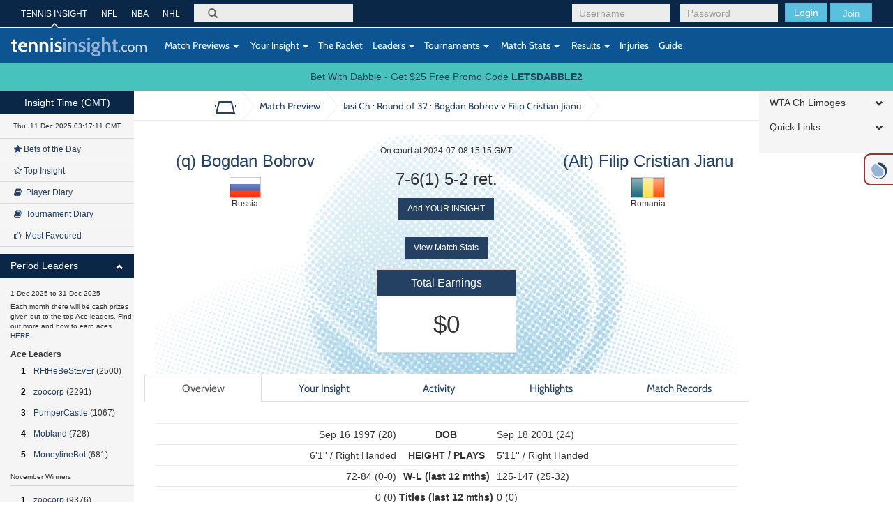

--- FILE ---
content_type: text/html; charset=UTF-8
request_url: https://tennisinsight.com/wp-admin/admin-ajax.php?action=playerRankGraph&days=365&player1ID=15146&player2ID=16755
body_size: -107
content:
[{"playerName":"Bogdan Bobrov","data":[[1734307200000,"430"],[1734912000000,"437"],[1735516800000,"432"],[1736121600000,"432"],[1736726400000,"435"],[1737936000000,"508"],[1738540800000,"509"],[1739145600000,"522"],[1739750400000,"522"],[1740355200000,"528"],[1740960000000,"528"],[1742169600000,"529"],[1743379200000,"529"],[1743984000000,"528"],[1744588800000,"530"],[1745193600000,"576"],[1746403200000,"578"],[1747612800000,"573"],[1748217600000,"570"],[1749427200000,"579"],[1750032000000,"585"],[1750636800000,"586"],[1751241600000,"598"],[1752451200000,"677"],[1753056000000,"674"],[1753660800000,"675"],[1754265600000,"676"],[1754870400000,"676"],[1755475200000,"677"],[1756080000000,"679"],[1757289600000,"675"],[1757894400000,"678"],[1758499200000,"693"],[1759104000000,"702"],[1759708800000,"702"],[1760313600000,"702"],[1760918400000,"708"],[1761523200000,"726"],[1762128000000,"741"]]},{"playerName":"Filip Cristian Jianu","data":[[1734307200000,"215"],[1734912000000,"214"],[1735516800000,"214"],[1736121600000,"218"],[1736726400000,"218"],[1737936000000,"234"],[1738540800000,"232"],[1739145600000,"229"],[1739750400000,"226"],[1740355200000,"229"],[1740960000000,"222"],[1742169600000,"241"],[1743379200000,"241"],[1743984000000,"233"],[1744588800000,"225"],[1745193600000,"229"],[1746403200000,"226"],[1747612800000,"229"],[1748217600000,"236"],[1749427200000,"210"],[1750032000000,"222"],[1750636800000,"231"],[1751241600000,"274"],[1752451200000,"271"],[1753056000000,"266"],[1753660800000,"260"],[1754265600000,"266"],[1754870400000,"266"],[1755475200000,"267"],[1756080000000,"267"],[1757289600000,"264"],[1757894400000,"263"],[1758499200000,"259"],[1759104000000,"280"],[1759708800000,"280"],[1760313600000,"276"],[1760918400000,"277"],[1761523200000,"271"],[1762128000000,"294"]]}]

--- FILE ---
content_type: text/css
request_url: https://tennisinsight.com/wp-content/themes/tennisinsight_tk/style.css?ver=1759245128
body_size: 17706
content:
@import "includes/css/bootstrap-wp.css";

@font-face {
font-family:'Cabin';
font-style:normal;
font-weight:400;
src:local('Cabin Regular'),local(Cabin-Regular),url(https://themes.googleusercontent.com/static/fonts/cabin/v5/kJXt72Gt1LyFMZcEKAAvlKCWcynf_cDxXwCLxiixG1c.woff) format("woff")
}

@font-face {
font-family:'Cabin';
font-style:normal;
font-weight:700;
src:local('Cabin Bold'),local(Cabin-Bold),url(https://themes.googleusercontent.com/static/fonts/cabin/v5/haOjnueK8Or1ztuuRtr8dnYhjbSpvc47ee6xR_80Hnw.woff) format("woff")
}

html {
overflow-y:scroll;
height:100%
}

body {
font-size:14px;
font-size:1.4rem;
color:#333;
height:100%;
/* Mobile scroll fix */
-webkit-overflow-scrolling: touch;
}

a {
color:#244062
}

a:hover,a:focus {
color:#244062
}

#main {
min-width:320px
}

.text-center {
text-align:center!important
}

.text-capitalize {
    text-transform: uppercase;
}

.wrapper {
position:relative
}

.wrapper:before,
.wrapper:after {
content:" ";
display:table
}

.wrapper:after {
clear:both
}

.wrapper.pushLeft {
left:272px
}

.wrapper.pushRight {
right:272px
}

.white {
background-color:#fff
}

.section-title {
font-size:15px;
line-height:18px;
margin:0;
padding:15px 10px;
background-color:#244062;
color:#FFF
}

label.select {
background-color:#ececec;
height:30px;
position:relative;
display:block;
cursor:pointer
}

label.select select {
-webkit-appearance:none;
-moz-appearance:none;
appearance:none;
background-color:#ececec;
border:none;
margin:0;
height:30px;
color:#666;
font-weight:400
}

label.select:before,label.select:after {
content:'';
position:absolute;
left:auto;
pointer-events:none
}

label.select:before {
right:0;
top:0;
display:block;
background-color:#ececec;
width:30px;
height:30px
}

label.select:after {
right:8px;
top:12px;
width:0;
height:0;
border-left:6px solid transparent;
border-right:6px solid transparent;
border-top:6px solid #953533
}

.scrollable {
border-left:1px solid #244062
}

.header {
color:#fff
}

.header .top:before,.header .top:after,.header .bottom:before,.header .bottom:after {
content:" ";
display:table
}

.header .top:after,.header .bottom:after {
clear:both
}

#main header .container {
    width: 100%;
}

.header .top {
height:40px;
border-bottom:1px solid #fff;
background-color:#953533
}

.header .navbar-brand {
width:174px;
float:none;
display:block;
margin:0 auto;
text-align:center;
height:auto;
line-height:normal;
padding:10px 0 0
}

.header .logo img {
width:144px;
height:22px
}

.header .bottom {
min-height:40px;
background-color:#244062
}

.header .search-form,
.header .login-form {
margin:6px 0 0;
height:26px;
line-height:26px;
text-indent: 10px;
background-color:#ececec
}

.header .search-form .form-control,.header .login-form .form-control {
display:inline-block;
width:90px;
height:26px;
line-height:normal;
background:#ececec;
padding:6px 0;
border:0 none;
border-radius:0;
box-shadow:none;
margin:0
}

.header .search-form label {
float:left;
margin:0;
text-indent:-9999px
}

.header .search-form .glyphicon {
color:#666;
top:2px
}

.header .user-module a {
color:#ededed
}

.header .user-module .dropdown {
margin-top:10px
}

.header .user-module .dropdown-menu {
left:auto;
right:0
}

.header .user-module .dropdown-menu a {
color:#666
}

.header .dropdown-menu li a:hover,
 .dropdown-menu li a:focus {
background-color: #357ebd;
background-image: linear-gradient(to bottom, #428bca 0%, #357ebd 100%);
background-repeat: repeat-x;
color: #ffffff;
text-decoration: none;
}

.header .user-module .inbox {
margin-left:15px;
position:relative
}

.header .user-module .inbox a {
display:block
}

.header .user-module .inbox .notifications {
font-size:12px;
color:#244062;
position:absolute;
background-color:#94b2d6;
text-align:center;
border-radius:50%;
height:18px;
line-height:18px;
min-width:18px;
padding:0 3px;
top:2px;
left:auto;
right:-30%
}

.header .user-module .glyphicon-inbox {
font-size:20px;
top:10px;
color:#ececec
}

.top-navigation ul {
margin:0;
height:40px
}

.top-navigation li {
font-size:12px;
font-size:1.2rem;
float:left;
line-height:40px;
margin-right:20px;
text-transform:uppercase;
position:relative
}

.top-navigation li.active:after,.top-navigation li.active:before {
content:'';
display:block;
position:absolute;
width:0;
height:0;
border-style:solid;
top:auto;
bottom:0;
left:50%
}

.top-navigation li.active:after {
margin-left:-5px;
border-width:0 5px 5px;
border-color:transparent transparent #244062
}

.top-navigation li.active:before {
margin-left:-7px;
border-width:0 7px 7px;
border-color:transparent transparent #fff
}

.top-navigation a {
display:block;
height:40px;
color:#fff
}

.top-navigation a:hover,.top-navigation a:focus {
text-decoration:none
}

#main-menu ul.dropdown-menu {
padding-top:0
}

#main-menu .dropdown-menu > li > a {
padding-bottom:10px;
padding-top:10px
}

.support-menu {
font-size:10px;
font-size:1rem;
margin:30px 0;
display:inline-block
}

.support-menu a {
color:#94b2d6
}

.footer {
padding:20px 0;
color:#FFF
}

#footer-menu > li > a {
color:#FFF;
padding-top: 0;
padding-bottom: 0;
}

#footer-menu.nav > li > a:hover,#footer-menu.nav > li > a:focus {
background-color:#244062
}

.navbar {
min-height:40px;
background-color:#e7e7e7
}

.navbar-default {
margin-bottom:0;
background:none;
border:none
}

.navbar-default .navbar-toggle {
border:none;
float:left;
margin-bottom:0;
margin-top:2px
}

.navbar-default .navbar-toggle:hover,.navbar-default .navbar-toggle:focus {
background-color:transparent
}

.navbar-default .navbar-toggle,.navbar-default .navbar-toggle .icon-bar {
border-radius:0
}

.navbar-default .navbar-toggle .icon-bar {
height:3px;
background-color:#fff
}

.navbar-collapse {
border:none;
box-shadow:none
}

.nav {
font-family:'Cabin',sans-serif;
font-size:14px;
font-size:1.4rem
}

.nav a {
padding:8px 10px
}

.navbar-default .navbar-nav > .open > a,.navbar-default .navbar-nav > .open > a:hover,.navbar-default .navbar-nav > .open > a:focus {
color:#244062!important;
background-color:#fff
}

.breadcrumbs {
margin-top:10px;
min-height:40px;
line-height:40px;
font-family:"Cabin",sans-serif;
color:#244062;
font-size:18px;
font-size:1.8rem;
}

.breadcrumbs a,
 .breadcrumbs .current {
  text-align:center;
  display:block;
}

.breadcrumbs .home,.breadcrumbs .current {
height:0;
text-indent:-99999px;
}

.breadcrumbs .home {
padding-left:0;
}

.breadcrumbs .home:hover {
text-decoration:none;
}

.t72-spmenu .title {
font-size:17px;
font-size:1.7rem;
line-height:17px;
margin-bottom:15px;
}

.t72-spmenu .title:first-child {
margin-top:0;
}

.t72-spmenu .subtitle {
font-family:Arial,sans-serif;
font-size:14px;
font-size:1.4rem;
line-height:14px;
margin:10px 0 5px;
padding:0 2px;
font-weight:600;
}

.t72-spmenu .content {
padding:0 20px;
margin-bottom:20px;
}

.t72-spmenu .side-list li {
padding: 7px 0px 7px 15px;
line-height:16px;
}

.t72-spmenu .side-list li:hover,.t72-spmenu .side-list li:focus {
background-color:#d8d8d8;
}

.t72-spmenu .side-list a:hover,.t72-spmenu .side-list a:focus {
text-decoration:none
}

.t72-spmenu .side-list strong {
color:#000;
min-width:15px;
display:inline-block;
}

.t72-spmenu .form-control {
background-color:#d8d8d8;
}

.t72-spmenu .sidemenu {
border-bottom:1px solid #d8d8d8;
}

.t72-spmenu .sidemenu li {
border-top:1px solid #d8d8d8;
padding:0
}

.t72-spmenu .sidemenu a {
display:block;
padding:7px 20px;
}

.t72-spmenu .sidemenu a:hover,.t72-spmenu .sidemenu a:focus {
text-decoration:none;
}

.t72-spmenu .panel-group .panel,.t72-spmenu .panel-heading {
border-radius:0;
box-shadow:none;
}

.t72-spmenu .panel-default,.t72-spmenu .panel-body {
border:none!important;
}

.t72-spmenu .panel-default {
margin-top:0!important;
background-color:transparent
}

.t72-spmenu .panel-body {
padding:15px 0;
}

.t72-spmenu .panel-heading .glyphicon {
top:3px;
float:right;
font-size:11px;
}

.t72-spmenu .panel-heading .glyphicon:before {
content:"\e113";
}

.t72-spmenu .panel-heading a {
display:block;
}

.t72-spmenu .panel-heading a:hover,.t72-spmenu .panel-heading a:focus {
text-decoration:none;
}

.t72-spmenu .panel-heading a.collapsed .glyphicon:before {
content:"\e114";
}

.btn,.fep-button {
border-radius:0;
}

.fep-notification-bar .fep-notice-dismiss {
    padding: 3px;
}

.btn.reset {
background-color:#244062;
border:1px solid #94b2d6;
color:#94b2d6;
float:right;
}

.t72-spmenu .btn-large {
display:block;
padding:12px 20px;
text-transform:uppercase;
font-family:'Cabin',sans-serif;
font-size:13px;
font-size:1.3rem;
line-height:14px;
color:#fff;
margin-bottom:10px;
background-color:#244062;
}

.t72-spmenu .btn-large:hover,.t72-spmenu .btn-large:focus {
text-decoration:none;
}

.t72-spmenu .btn-large .glyphicon {
float:right;
font-size:11px;
}

.form-control {
height:40px;
border:1px solid #ccc;
box-shadow:none!important;
border-radius:0;
}

.profile-header {
/*padding:20px 5px;*/
}

.profile-header .profile-title {
  font-size:26px;
  font-size:2.4rem;
  line-height:26px;
  margin: 10px 0 10px 0px;
  clear: both;
}

.profile-header .profile-photo {
margin:0 10px 15px 0;
border:5px solid #ececec
}

.profile-header .profile-flag {
height:30px;
width:auto;
border: 1px solid #ccc;
}

.profile-header {
text-align:center
}

.profile-details {
margin:10px 0 30px;
padding:0;
border-bottom:1px solid #ececec
}

.profile-details:before,.profile-details:after {
content:" ";
display:table
}

.profile-details:after {
clear:both
}

.profile-details > li {
font-size:12px;
font-size:1.2rem;
line-height:30px;
display:inline-block;
border-top:1px solid #ececec
}

.profile-details > li .title {
/*display:block;
width:40px;
float:left;*/
color:#000;
font-weight:700
}

.profile-details > li .description {
/*margin-left:50px*/
}

.profile-details > li img {
/*margin-right:10px*/
}

.rank {
background-color:#94b2d6;
padding:0 5px;
text-transform:uppercase;
color:#fff;
font-size:10px;
font-size:1rem;
line-height:20px
}

.rank span {
position:relative;
font-family:'Cabin',sans-serif;
font-weight:700;
color:#244062;
font-size:14px;
font-size:1.4rem
}

.rank.xs {
display:inline-block
}

.rank.sm {
display:none
}

.tab-content {
padding-top:10px
}


.activity-search-form{
background-color: #244062;
position:relative;
color:#ececec;
}

.activity-search-form .title {
margin: 10px 20px;
display: inline-block;
}

.toggleText,  
.toggleTextA,  
.toggleTextB {
float: right;
position: relative;
top: 22px;
right: 75px;
}

.box-title {
margin-top:0;
margin-bottom:0;
width:50%;
display:inline;
font-size:18px;
position:absolute;
top:4px
}

.advanced-search {
margin:0;
background-color:#244062;
color:#ececec;
position:relative;
padding: 0 20px;
}

.activity-search-form .section-title {
margin-top:0;
color:#ececec;
padding-left:0
}

.activity-search-form .filter-toggle {
background-color: transparent;
background-image: none;
border: medium none;
left: auto;
padding: 8px 10px;
position: absolute;
right: 25px;
top: 15px;
}

.activity-search-form .filter-toggle .icon-bar {
background-color: #fff;
display: block;
height: 3px;
width: 22px;
}

.activity-search-form .filter-toggle .icon-bar + .icon-bar {
margin-top:4px
}

.advanced-search form {
padding-bottom:20px
}

.advanced-search .form-group {
height: 100px;
}

.advanced-search .form-group.last {
height: 45px;
padding-top: 20px;
}

.advanced-search label.select select {
height: 100px;
}

.advanced-search label.select:before,
  .advanced-search label.select:after {
content: none;
}

.advanced-search .control-label {
text-align:left
}

.advanced-search .btn {
margin-left:15px
}

#basic-search input {
  width: 100%;
}

input[type="checkbox"] {
margin-top: 0;
}

.basic-search {
margin:0;
background-color:#244062;
color:#ececec;
position:relative;
padding: 0 20px;
}

.basic-search . {
  font-size: 18px;
}

.basic-search button {
  width: 100%;
}

.basic-search .box-title {
margin-top:0;
margin-bottom:0;
width:50%;
display:inline;
font-size:18px;
position:absolute;
top:4px
}

.basic-search .section-title {
margin-top:0;
color:#ececec;
padding-left:0
}

.basic-search .filter-toggle {
border:none;
position:absolute;
left:auto;
top:0;
right:0;
padding:8px 10px;
background-color:transparent;
background-image:none;
border:none
}

.basic-search .filter-toggle .icon-bar {
height:2px;
background-color:#fff;
display:block;
width:18px
}

.basic-search .filter-toggle .icon-bar + .icon-bar {
margin-top:4px
}

.basic-search form {
padding-bottom:20px
}

.basic-search .control-label {
text-align:left
}

.basic-search button {
margin-left: 0;
}

.basic-search .filter-buttons {
padding: 0;
}

.basic-search .filter-buttons button {
background-color: #ececec;
border: 1px solid #94b2d6;
float: right;
width: auto;
}

.basic-search .filter-buttons button.reset {
background-color: #244062;
border: 1px solid #94b2d6;
color: #94b2d6;
float: right;
margin-left: 15px;
width: auto;
}

.results .section-title {
  background-color: #244062;
  color: #fff;
  font-size: 15px;
  line-height: 18px;
  margin: 15px 0 0;
  padding: 15px 10px;
}

.table-responsive > .table > thead > tr > th,
  .table-responsive > .table > tbody > tr > th,
  .table-responsive > .table > tfoot > tr > th,
  .table-responsive > .table > thead > tr > td,
  .table-responsive > .table > tbody > tr > td,
  .table-responsive > .table > tfoot > tr > td {
white-space:normal
}

.table-responsive {
border-bottom:0
}

.table a {
text-decoration:underline
}

.table th,.table td {
border-top:none
}

.table th.odds,.table td.odds {
background-color:#fff!important;
border-right:1px solid #ddd
}

.table th {
text-align:center;
font-weight:400;
background-color:#94B2D6;
border-right:1px solid #fff;
color:#244062
}

.table .subheader th {
background-color:#D9EDF7;
color:#244062;
text-align:left
}

.table .contentheader th {
background-color:#fff;
color:#000
}

.table tr:nth-child(odd) {
background-color:#ececec
}

.table tr td {
border-right:1px solid #ddd
}

.table tr td:last-child {
border-right:0
}

.table .odds {
padding:0;
min-height:36px;
line-height:36px;
background-color:#fff;
text-align:center
}

.table .odds span {
padding:0 12px;
display:block
}

.table .odds.against {
color:#953533
}

.table .odds.against span {
border:1px solid #953533!important
}

.table .odds.favor {
color:#233f61
}

.table .odds.favor span {
border:1px solid #233f61!important
}

.table .text-left {
text-align:left
}

.table .text-right {
text-align:right
}

header .bottom .navbar-default {
background-color:transparent
}

#main .container {
padding:0 30px
}

#main .navbar {
margin-bottom:0;
border:0 solid rgba(0,0,0,0)
}

#main .navbar-default .navbar-nav > .active > a,
  #main .navbar-default .navbar-nav > .active > a:hover,
  #main .navbar-default .navbar-nav > .active > a:focus {
background-color:#FFF;
color:#233F61
}

#main .navbar-default .navbar-nav > li > a {
color:#FFF
}

#main .nav-tabs > li > a {
white-space:nowrap
}

.tab-pane {
margin-top:10px
}

h2.pane-heading {
  margin: 0 0 15px 0;
  font-size: 29px;
}

.footer {
background-color:#244062;
color:#FFF;
padding:20px 0;
margin-top:50px
}

a {
outline:0 none!important
}

.btn:focus,.btn:active:focus,.btn.active:focus {
outline:0 none!important
}

#myCarousel {
margin-bottom:30px
}

#myCarousel .fill {
height:450px
}

.mp_bio_left {
border-bottom:1px solid #ECECEC;
list-style:none outside none;
margin:10px 0 30px;
padding:0;
text-align:right
}

.mp_bio_mid {
border-bottom:1px solid #ECECEC;
list-style:none outside none;
margin:10px 0 30px;
padding:0;
text-align:center
}

.mp_bio_right {
border-bottom:1px solid #ECECEC;
list-style:none outside none;
margin:10px 0 30px;
padding:0;
text-align:left
}

.mp_bio_left li,
.mp_bio_right li,
.mp_bio_mid li {
border-top:1px solid #ECECEC;
display:block;
overflow:hidden;
font-size:1.4rem;
height:30px;
line-height:30px
}


.mp_bio_mid li {
font-weight:700;
}

.mp_bio_left_wrapper {
padding-right:0
}

.mp_bio_mid_wrapper {
padding-right:0;
padding-left:0
}

.mp_bio_right_wrapper {
padding-left:0
}

.match-stats-info table {
margin:0
}

.list-group {
padding-right:0
}

.list-group-item > .badge {
background-color:#AAA;
float:none;
margin-right:0!important
}

.match-preview-titles {
list-style:none
}

.match-preview-statistics-panel {
padding-top:0
}

.match-preview-statistics-table {
margin:0;
border-top:0
}

.match-preview-tab-content {
padding:15px
}

#main .match-preview-players-nav > li.active > a,
  #main .match-preview-players-nav > li.active > a:hover,
  #main .match-preview-players-nav > li.active > a:focus {
background-color:#244062;
color:#FFF
}

.panel-title {
padding:5px 0
}

.panel-primary > .panel-heading {
background-color:#244062;
border-color:#244062;
color:#FFF;
overflow:hidden
}

.panel-table.no-head .panel-heading {
background-color:#244062;
border-color:#244062;
color:#FFF
}

.table-one-row {
background-color:#ECECEC
}

.table-one-row td {
border-right:1px solid #FFF
}

.no-border {
border:none;
box-shadow:none;
}

.panel.panel-primary.your-insight-panel {
margin-top:15px;
}

.match-preview-link th:not(.no-link),
.match-preview-link td:not(.no-link){
  cursor: pointer;
}

#notesContainer .panel-heading {
  background-color: #1b314a;
}

.your-insight-form-group {
  display: inline-block;
  margin-bottom: 0;
  margin-left: 15px;
}

.yi-head-filter {
  display: inline-block;
  margin-right: 15px;
}

.yi-head-filter-last.your-insight-form-mid {
  display: inline-block;
  margin-right: 15px;
}

.yi-head-filter-last .btn.btn-default {
  line-height: 15px;
}

.yi-head-filter-page {
	display: inline-block;
}

.your-insight-info {
margin-top:4px;
}

.your-insight-info a {
color:#fff;
}

.your-insight-filter {
  font-size: 14px;
  font-weight: bold;
  line-height: 50px;
  text-align: right;
}

body.home .your-insight-panel [name="formFilter"],
.tab-pane#insight [name="formFilter"]
 {
  display: none;
}

.your-insight-form-mid {
text-align:center;
}

.your-insight-filter-dropdown {
  height: 30px;
  vertical-align: middle;
}

.your-insight-filter .btn {
padding:0 15px;
height:19px;
vertical-align:text-bottom;
}

.your-insight .advanced-search,.your-insight .filter-toggle {
padding:2px 15px;
}

.your-insight-filter .row {
margin-left:0;
margin-right:0;
}

.your-insight-panel .panel-body {
padding:0;
}

.your-insight-panel .your-insight-list {
  width: 100%;
}

.your-insight-panel .load-more-container {
  text-align: center;
  padding: 15px;
  width: 100%;
  float: left;
  clear:both;
}

.your-insight-panel .load-more-container p {
  margin: 0;
}

.your-insight-panel .btn.btn-refresh {
border:medium none;
color:#777;
padding:0 6px;
vertical-align:text-bottom;
}

.your-insight-panel-title {
color:#FFF;
text-align:right;
}

.your-insight-panel-body {
padding-top:15px;
padding-bottom:15px;
}

.panel-heading .your-insight-filter a {
color:#fff;
margin-right: 30px;
}

.your-insight-wrap {
padding:15px
}

.your-insight-filter .row {
padding:10px
}

.badge {
background-color:#AAA
}

.list-group-item {
overflow:hidden
}

.your-insight-list-text {
padding-left:0
}

.your-insight-list-bets {
padding-right:0;
margin-top: 15px;
margin-bottom: 15px;
}

.your-insight-list-bets h4 {
margin:0;
}

.your-insight-list-buttons .btn {
  background-color: inherit;
  border-bottom: medium none #ddd;
  border-color: #ddd;
  border-right: medium none #ddd;
  border-top: medium none #ddd;
  color: #aaa;
  font-size: 17px;
  font-weight: 200;
  padding: 5px 15px;
}


.list-group-item {
padding:15px
}

.list-group-item-info {
  background-color: inherit;
  color: #244062;
}

.your-insight-list-buttons {
  border: medium none;
  padding: 0;
}

.your-insight-list .list-group {
padding:0;
margin: 0;
}

.your-insight-list-user .label {
opacity:.7
}

.your-insight-panel .glyphicon:before {
  font-family: "Glyphicons Halflings";
  font-style: normal;
  font-weight: 800;
  line-height: 1;
}
.your-insight-panel .glyphicon-refresh {
  font-size: 22px;
  position: relative;
  top: 7px;
}


.addnote {
  background-color: #224061;
  overflow: hidden;

}

.no-comments {
  padding: 10px;
  text-align: center;
}

.note_comment {
  margin-left: 25px;
  margin-top: 30px;
}


.addnote a {
color:#fff;
}

.addnote textarea {
  border-radius: 5px;
  color: #000;
  font-size: 14px;
  height: 100px;
  padding: 8px;
  width: 100%;
}

.addnote .note_info {
  font-size: 15px;
  font-weight: 400;
  margin-right: 50px;
  margin-top: 30px;
}

.addnote hr {
  border-color: #1b314a;
  margin: 20px 30px;
}
.addnote .moneyLine hr,
 .addnote .firstSetWinner hr,
 .addnote .gameSpread hr,
 .addnote .matchOverUnderTip hr,
 .addnote .handicapTip hr {
  border-color: #1b314a;
  margin: 65px 0 20px;
}

.addnote .nav-pills > li.active > a,
 .addnote .nav-pills > li.active > a:hover,
 .addnote .nav-pills > li.active > a:active {
  background-color: #224061;
  border-bottom: medium none;
  color: #ffffff;
}

.addnote .nav > li.active > a {
  background-color: transparent;
  border-color: -moz-use-text-color -moz-use-text-color #ffffff;
  border-style: none none solid;
  border-width: medium medium 1px;
  border-top-color: transparent;
  text-decoration: none;
}

.botd {
  font-size: 15px;
  margin-top: 47px;
}

.botd.disabled {
    color: #999;
}

.botd > input {
  vertical-align: sub;
}

.btn.btn-info.add_insight {
  float: right;
  font-size: 14px;
  font-weight: bold;
  margin-top: 53px;
  padding: 10px 0 5px;
  text-transform: uppercase;
  width: 100%;
}

.btn.btn-info.add_insight.solo {
	margin-top: 0;
	max-width: 200px;
}

.nav-tabs.nav-justified > .active > a:focus {
  border-bottom-color: transparent;
}

.your-insight-info a {
cursor:pointer
}

.btn-danger {
background-color: #953533;
border-color: #953533;
color: #fff;
}


.your-insight-summaries {
background-color:#ECECEC;
color:#244062;
padding:15px
}

.add-insight-toggle {
background-color:#244062;
color:#FFF;
background-color:rgba(0,0,0,0);
background-image:none;
border:medium none;
left:0;
top:0
}

.add-insight-toggle .icon-bar {
height:2px;
background-color:#fff;
display:block;
width:18px
}

.add-insight-toggle .icon-bar + .icon-bar {
margin-top:4px
}

.add-insight-value {
text-align:center
}

.your-insight-summary {
margin-top:15px
}

#noteEntry .reply_text, .challenges .challenge_text {
  border-top: 1px solid #ddd;
  clear: both;
  color: #686868;
  margin-top: 15px;
  padding-top: 10px;
}
#noteEntry .reply_text:first-child, .challenges .challenge_text:first-child {
  border-top: none;
}

.reply-count, .challenge-count {
  border-top: 1px solid #ddd;
  color: #000000;
  font-size: 13px;
  margin-top: 15px;
  padding-top: 10px;
}

.reply-date, .challenge-date {
  color: #b3b3b3;
}

.cheers {
  display: block;
  margin-top: 10px;
  text-align: left;
}

.reply_text .glyphicon-trash, .challenge_text .glyphicon-trash {
  color: #aaa;
}
.reply_text > a, .challenge_text > a {
  color: #3d89cc;
}

.match-info {
  color: #3d89cc;
  font-size: 13px;
}
.match-info a {
  color: #244062;
}

.reply_text > a:first-child, .challenge_text > a:first-child {
  color: #3d89cc;
}

.comment-text {
  color: #555;
  margin-top: 15px;
}


.nav-pills > li.active > a,.nav-pills > li.active > a:hover,.nav-pills > li.active > a:focus {
background-color:#244062;
color:#fff;
}
.reply-date, .challenge-date {
  color: #bbb;
}



.your-insight-list-bets .label-primary {
  background-color: #244062;
  display: inline-block;
  margin-bottom: 3px;
  padding: 0.4em 0.6em;
}

.comment-text .glyphicon.glyphicon-star {
  color: #3d89cc;
}

.nav-pills > li:first-child > a {
border-radius:4px 0 0 4px
}

.nav-pills > li:last-child > a {
border-radius:0 4px 4px 0
}

.nav-pills > li:not(:first-child):not(:last-child) > a {
border-radius:0 0 0 0
}

.match-info-wrap {
text-align:left
}

span.special-user {
display:inline-block
}

span.special-user {
display:inline-block
}

.list-group-item.special-user {
  background-color: #eeffff;
}

.admin-user {
  background-color: #f5feed;
}
.admin-user .list-group-item {
  background-color: #f5feed;
}
.fav-user {
  background-color: #ffffee;
}
.fav-user .list-group-item {
  background-color: #ffffee;
}

.your-insight-list-buttons {
  background: none repeat scroll 0 0 transparent;
}

.color_red {
	color: #953533;
}

.bet_wrap {
  margin-bottom: 10px;
}

.noOverflow {
overflow:hidden!important
}

.injury-description {
color:#ff2c28
}

.t72-spmenu {
  background: none repeat scroll 0 0 #f5f5f5;
  overflow-y: auto;
  padding: 10px;
  position: fixed;
}

.t72-spmenu-vertical {
width: 272px;
height:100%;
top:0;
z-index:1000;
-webkit-backface-visibility:hidden
}

.t72-spmenu-left {
left:-272px
}

.t72-spmenu-right {
right:-272px
}

.t72-spmenu-left.t72-spmenu-open {
left:0
}

.t72-spmenu-right.t72-spmenu-open {
right:0
}

.t72-spmenu-push {
overflow-x:hidden;
position:relative;
left:0
}

.t72-spmenu-push-toright {
left: 272px;
-webkit-backface-visibility:hidden
}

.t72-spmenu-push-toleft {
left:-272px;
-webkit-backface-visibility:hidden
}

.t72-spmenu,.t72-spmenu-push,.t72-spmenu-push-toright a.exit-off-canvas,.t72-spmenu-push-toleft a.exit-off-canvas {
-webkit-transition:all .3s ease;
-moz-transition:all .3s ease;
transition:all .3s ease
}

.t72-spmenu-push-toright a.exit-off-canvas,.t72-spmenu-push-toleft a.exit-off-canvas {
cursor:pointer;
display:block;
position:absolute;
background:rgba(255,255,255,0.1);
top:0;
bottom:0;
left:0;
right:0;
z-index:1002
}

.btn-menu {
background:#f5f5f5;
position:absolute;
top:90px;
height:46px;
line-height:46px;
padding:0 5px;
font-family:Cabin,sans-serif;
color:#244062;
z-index:1000
}

.btn-menu.active,.btn-menu:hover,.btn-menu:focus {
box-shadow:none;
color:#244062
}

.btn-menu span {
display:inline-block;
text-indent:-9999px;
line-height:46px
}

.btn-menu img {
position:relative;
top:-2px
}

.btn-left {
  border-color: #953533;
  border-image: none;
  border-radius: 0 10px 10px 0;
  border-style: solid solid solid none;
  border-width: 2px 2px 2px medium;
  left: 0;
}

.btn-right {
  border-color: #953533;
  border-image: none;
  border-radius: 10px 0 0 10px;
  border-style: solid none solid solid;
  border-width: 2px medium 2px 2px;
  left: auto;
  right: 0;
}

.table.tournament-header {
background-color:#244062;
color:#FFF;
text-align:left
}

.tournament-panel.panel-heading {
background-color:#244062;
color:#FFF
}

.tournament-flag {
display:inline;
padding:10px
}

.tournament-title {
display:inline;
vertical-align:middle;
padding:20px 0
}

.table.stats-table {
margin-top:0
}

.stats-table th {
background-color:#94B2D6;
color:#000;
text-align:left
}

.stats-table .subheader th {
background-color:#D9EDF7
}

.stats-table .content-header th {
background-color:#D9EDF7
}

#map_canvas {
height:300px;
width:auto;
margin-bottom:20px
}

.dataTables_length {
float:left;
margin-left: 7.5px;
}

.dataTables_length select {
width:70px;
height:25px;
padding:2px 3px;
display:inline-block
}

.dataTables_length label {
font-weight:400;
vertical-align: middle;
}

.dataTables_filter {
display:inline-block;
text-align:right;
float:right
}

.dataTables_filter input[type=text] {
width:125px;
height:18px;
line-height:18px;
-webkit-box-sizing:content-box;
-moz-box-sizing:content-box;
box-sizing:content-box;
padding:4px 6px
}

.dataTables_filter label {
font-weight:400
}

div.dataTables_filter input {
width: auto;
padding: 0;
height: auto;
font-size: 14px;
padding: 5.5px;
text-indent: 5px;
margin-right: 7.5px;
}

.dataTables_info {
font-size:14px;
margin-left: 7.5px;
}

div.dataTables_wrapper div.dataTables_paginate {
text-align:right;
margin-right: 7.5px;
}

.dataTables_paginate .pagination {
margin:0 12px
}

.dataTables_wrapper label {
display:inline-block;
font-size:13px
}

.dataTables_wrapper input[type=text],.dataTables_wrapper select {
margin:0 4px!important
}

.dataTables_wrapper .row {
margin:0!important
}

.dataTables_wrapper .row:first-child {
padding-top:8px;
padding-bottom:8px;
background-color:#EFF3F8
}

.dataTables_wrapper .row:first-child + .dataTable {
border-top:1px solid #ddd;
border-bottom:1px solid #ddd
}

.dataTables_wrapper .row:last-child {
border-bottom:1px solid #e0e0e0;
padding-top:12px;
padding-bottom:12px;
background-color:#EFF3F8
}

.dataTables_wrapper .dataTables_scroll + .row {
border-top:1px solid #e0e0e0
}

.dataTable {
margin-bottom:0
}

.dataTable > thead > tr > th[class*=sort] {
cursor:pointer
}

.dataTable > thead > tr > th[class*=sort]:after {
float:right;
display:inline;
content:"\f0dc";
font-family:FontAwesome;
font-size:13px;
font-weight:400;
color:#555
}

.dataTable > thead > tr > th[class*=sort]:hover {
color:#547ea8
}

.dataTable > thead > tr > th.sorting_desc:after {
content:"\f0dd";
top:-6px
}

.dataTable > thead > tr > th.sorting_asc:after {
content:"\f0de";
top:4px
}

.dataTable > thead > tr > th.sorting_disabled {
cursor:inherit
}

.dataTable > thead > tr > th.sorting_disabled:after {
display:none
}

.dataTables_scrollHead + .dataTables_scrollBody > .dataTable > thead > tr > th:after {
display:none
}

.dataTables_scrollHeadInner {
width:auto!important
}

.dataTables_scrollHeadInner > .dataTable > thead > tr > th {
border-bottom-width:0!important
}

.dataTables_borderWrap .dataTables_scrollBody,.dataTables_borderWrap .dataTables_scrollHead {
border:1px solid #ddd!important;
border-width:0 1px!important
}

.dataTables_borderWrap .dataTables_scrollBody .table-bordered,.dataTables_borderWrap .dataTables_scrollHead .table-bordered {
border-left-width:0;
border-right-width:0
}

.dataTables_borderWrap .dataTables_scrollBody .table-bordered > thead > tr > th:first-child,.dataTables_borderWrap .dataTables_scrollHead .table-bordered > thead > tr > th:first-child,.dataTables_borderWrap .dataTables_scrollBody .table-bordered > tbody > tr > td:first-child,.dataTables_borderWrap .dataTables_scrollHead .table-bordered > tbody > tr > td:first-child {
border-left-width:0
}

.dataTables_borderWrap .dataTables_scrollBody .table-bordered > thead > tr > th:last-child,.dataTables_borderWrap .dataTables_scrollHead .table-bordered > thead > tr > th:last-child,.dataTables_borderWrap .dataTables_scrollBody .table-bordered > tbody > tr > td:last-child,.dataTables_borderWrap .dataTables_scrollHead .table-bordered > tbody > tr > td:last-child {
border-right-width:0
}

table.dataTable {
clear:both;
max-width:none!important
}

table.dataTable th:active {
outline:none
}

div.dataTables_scrollHead table {
margin-bottom:0!important;
border-bottom-left-radius:0;
border-bottom-right-radius:0
}

div.dataTables_scrollHead table thead tr:last-child th:first-child,div.dataTables_scrollHead table thead tr:last-child td:first-child {
border-bottom-left-radius:0!important;
border-bottom-right-radius:0!important
}

div.dataTables_scrollBody table {
border-top:none;
margin-top:0!important;
margin-bottom:0!important
}

div.dataTables_scrollBody tbody tr:first-child th,div.dataTables_scrollBody tbody tr:first-child td {
border-top:none
}

div.dataTables_scrollFoot table {
margin-top:0!important;
border-top:none
}

.form-group.login.username {
margin-right:15px
}

.header .login-form .form-control {
width:130px
}

.form-group.login.submit {
background-color:transparent;
margin-top:4px
}

.form-group.login.submit .btn {
height:26px;
line-height:10px
}

.form-group.login.submit #sign-up-link {
  margin: 5px;
  font-size: 13px;
  position: relative;
  top: 1px;
}

.alternative-payment-method {
  margin-top: 10px;
}

#fep-header {
display:none
}

.messaging-btn {
margin-right:15px
}

#fep-result {
float:left;
min-width:160px;
padding:5px 0;
margin:2px 0 0;
list-style:none;
font-size:14px;
background-color:#fff;
border:1px solid #ccc;
border:1px solid rgba(0,0,0,.15);
border-radius:4px;
-webkit-box-shadow:0 6px 12px rgba(0,0,0,.175);
box-shadow:0 6px 12px rgba(0,0,0,.175);
background-clip:padding-box
}

#fep-result li {
border:0
}

#fep-result li a {
display:block;
padding:3px 20px;
clear:both;
font-weight:400;
line-height:1.428571429;
color:#333;
white-space:nowrap
}

#fep-result li a:hover {
color:#fff;
text-decoration:none;
background-color:#357ebd;
background-image:-webkit-gradient(linear,left 0%,left 100%,from(#428bca),to(#357ebd));
background-image:-webkit-linear-gradient(top,#428bca,0%,#357ebd,100%);
background-image:-moz-linear-gradient(top,#428bca 0%,#357ebd 100%);
background-image:linear-gradient(to bottom,#428bca 0%,#357ebd 100%);
background-repeat:repeat-x
}

#fep-wrapper .alert {
padding:5px
}

#fep-content {
border:0
}

#fep-content p:first-child {
  font-size: 16px;
}

#fep-menu {
margin-top:20px
}

#fep-content table th {
text-align:left
}

.fep-message .author {
    top: 0;
}

#signupForm .form-control,#profileForm .form-control {
border:1px solid #ccc
}

#signupForm select.form-control {
border:none
}

#signupForm #about {
height:100px;
margin-bottom:15px
}

.btn-group {
float: right;
margin-right: 7.5px;
}

.btn-file {
position:relative;
overflow:hidden;
padding: 9px 4px;
}

.btn-file input[type=file] {
position:absolute;
top:0;
right:0;
min-width:100%;
min-height:100%;
font-size:999px;
text-align:right;
filter:alpha(opacity=0);
opacity:0;
outline:none;
background:#fff;
cursor:inherit;
display:block
}

input[readonly] {
background-color:#fff!important;
cursor:text!important
}

.pad-10-left {
padding-left:10px
}

.radio {
margin-top:0
}

#signupForm .signup-submit-container img {
margin-top:15px
}

p.errors {
margin-top:20px;
margin-bottom:10px
}

#profileAvatarImg {
margin-top:15px
}

.pagination-simple li {
display:inline;
margin-left:5px
}

.pagination-row {
padding-bottom:2px!important
}

.tab-content.user .tab-pane {
margin-bottom:50px
}

#aces-given-table_wrapper {
margin-top:30px
}

.update-result {
display:inline;
margin-left:15px
}

.your-insight-list .list-group-item:first-child {
border-top-left-radius:0;
border-top-right-radius:0
}

.your-insight-list .list-group-item:last-child {
border-bottom-left-radius:0;
border-bottom-right-radius:0
}

.your-insight-list-user {

}

.your-insight-list-time {
  font-size: 12px;
}

.your-insight-list-bets .glyphicon {
top:2px!important;
margin-right:7px!important
}

.panel-heading {
border-top-right-radius:0;
border-top-left-radius:0
}

.panel-primary {
border-color:#ddd
}

.panel {
border-radius:0
}

.opponent-options {
padding-left:8px
}

.filter-buttons {
padding-right:16px;
}

.btn-sidebar {
width:100%;
background-color:#3A5372;
color:#FFF
}

.btn-sidebar:focus,.btn-sidebar:hover {
color:#FFF!important
}

.gmtTime {
text-align:center;
padding:10px 0
}

.sidebar-table {
text-align:center
}

#side-accordion-left .panel-heading {
background-color:#3A5372;
color:#FFF
}

#side-accordion-left .panel-heading a:focus,#side-accordion-left .panel-heading a:hover {
color:#FFF
}

#side-accordion-left .panel-title {
font-size:15px
}

#highlights-results {
margin-top:15px
}

.heading-link a {
color:#FFF;
text-decoration:none
}

#home_featuredMatch .home_fmp_wrap div {
display:inline-block;
float:left;
position:relative
}

#home_featuredMatch .home_fmp_thumb {
width:20%
}

#home_featuredMatch .home_fmp_left {
width:20%
}

#home_featuredMatch .home_fmp_middle {
width:20%
}

#home_featuredMatch .home_fmp_right {
width:20%
}

#home_featuredMatch .home_fmp_thumb2 {
width:20%
}

#home_featuredMatch .home_fmp_trends {
clear:both;
}

#home_featuredMatch .home_fmp_summary {
clear:both;
}

.home_other_leaders .panel-title {
display:inline-block;
height:100%;
width:100%;
}

#home_serve_leaders_accordion {
width:33.33%;
}

#home_serve_leaders_accordion .panel-title {
display:inline-block;
height:100%;
width:100%;
}

#insight > .panel-heading {
background-color:#244062;
color:#fff;
}

#insight > .panel-heading .glyphicon-refresh {
color:#244062;
}

input,button,select,textarea {
color:#333;
}

.progress.active .progress-bar,.progress-bar.active {
animation:2s linear 0 normal none infinite progress-bar-stripes;
}

.modal.small {
top:200px;
}

.radio-head {
  font-weight: 700;
  margin: 10px 0;
}

.tip_radios {
  display: block;
}
.tip_radios .radio {
  margin-bottom: 0;
}

.tip_radios div {
  display: inline-block;
  margin-right: 15px;
}

.tip_radios .radio > label {
  font-size: 17px;
  line-height: 30px;
}

.tip_fields {
  margin-bottom: 30px;
  padding-left: 30px;
  padding-right: 30px;
}


.tip_fields btn.reset {
  height: 40px;
}

.stakes label.select:before {
  height: 35px;
}

.stakes label.select select {
  height: 35px;
}
.stakes label.select:after {
  top: 17px;
}
.clear-moneyline,
 .clear-first-set-winner,
 .clear-spread,
 .clear-over-under,
 .clear-handicap{
  height: 35px;
}

.tipping-summary {
  background-color: #1b314a;
  border-radius: 5px;
  margin-bottom: 15px;
  padding: 10px 18px;
}

.tipping-summary .title {
  padding: 5px 20px 5px 0;
  text-align: right;
}

.tipping-summary .amount {
  background-color: #224061;
  padding: 5px 20px;
  width: 46%;
}

.tipping-summary .row {
  margin-bottom: 5px;
}


.ui-autocomplete {
background-color:#fff;
list-style:none;
margin:0;
padding-left:15px;
width:100px;
}

.ui-autocomplete li {
margin:0;
}

.reply_text, .challenge_text {
margin-top:15px;
}

.carousel-indicators-container {
  width: 100%;
  background-color: #c5deea;
  height: 32px;
}

.carousel-indicators {
bottom: -6px;
list-style: none outside none;
text-align: center;
z-index: 15;
}

#myCarousel {
background-color:#fff;
margin-bottom:30px;
}

#myCarousel .carousel-inner {
  min-height: 440px;
}

/*
#myCarousel .item {
max-height:300px;
min-height:300px
}

*/
.carousel-control.left {
background-image:none;
}

.carousel-control.right {
background-image:none;
}

.carousel-control .fa {
  font-size: 45px;
  color: #244062;
  text-shadow: initial;
  margin-left: 5px;
  margin-right: 5px;
  position: absolute;
  top: 50%;
  margin-top: -29px;
}

.carousel-control.right .fa {
  right: 0;
}

#myCarousel .carousel-control {
bottom:0;
color:#c5deea;
font-size:20px;
left:0;
opacity:.6;
position:absolute;
text-align:center;
text-shadow:0 1px 2px rgba(0,0,0,0.6);
top:0;
width:4%
}

#myCarousel .carousel-control.right {
  left: initial;
}

#myCarousel .carousel-control .icon-next, #myCarousel .carousel-control .glyphicon-chevron-right {
right:initial;
}

#myCarousel .carousel-control:hover, #myCarousel .carousel-control:focus {
color:#244062;
}

#myCarousel .carousel-indicators .active {
background-color:#244062;
width: 13px;
height: 13px;
position: relative;
bottom: 1px;
}

#myCarousel .carousel-indicators li {
border:1px solid #244062;
width: 13px;
height: 13px;
margin-right: 15px !important;
}

#myCarousel.carousel .item {
  padding: 0 45px;
  height: 600px;
}

#myCarousel.carousel .item h3, #myCarousel.carousel .item h4, #home_featuredMatch h3, #home_featuredMatch h4 {
  color: #244062;
  font-family: "Cabin",sans-serif;
  font-size: 18px;
  font-weight: 700;
  margin-top: 0;
  padding-top: 20px;
  text-align: center;
  text-transform: uppercase;
}

#myCarousel.carousel .item h3, ##home_featuredMatch h3 {
  margin-bottom: 3px;
  margin-top: 0px;
}

#myCarousel.carousel .item .blog h3 {
  text-align: left;
}

#myCarousel.carousel .item h4, #home_featuredMatch h4 {
  font-size: 13px;
  margin-top: 0px;
}

.home_leaders_panel {
width:33.33%;
display:inline-block;
float:left
}

.home_what_is,.home_featured_blog {
padding:15px 45px
}

.home_leaders_panel .panel {
margin-bottom:0
}

.item .btn.call-to-action {
padding: 10px 20px;
background-color: #244062;
font-family: 'Cabin',sans-serif;
border: none;
}

.item .standard {
background-image: url('images/tennis_ball_bg_2.jpg');
background-size: cover;
background-position: 0px -50px;
}

.item .ball1 {
  background-image: url('images/tennis_ball_bg_1.jpg');
  background-position: 119px -25px;
}

.item .standard h1 {
padding-top: 50px;
font-family: 'Cabin',sans-serif;
font-weight: 700;
font-size: 30px;
color: #244062;
padding-bottom: 29px;
border-bottom: solid 1px #83a0c4;
width: 88%;
margin-bottom: 25px;
}

.item .standard .body {
  font-family: 'Cabin',sans-serif;
  font-size: 23px;
  color: #244062;
}

.item .standard .points .glyph {
  background-size: cover;
  background-repeat: no-repeat;
  height: 122px;
  width: 122px;
  margin: 0 auto;
}

.item .standard .points .glyph.flag {
  border-radius: 60px;
  -webkit-border-radius: 60px;
  -moz-border-radius: 60px;
  overflow: hidden;
  background-position: center;
}

.item .standard .points {
  padding: 0;
  padding-top: 65px;
  font-size: 12px;
}

.item .standard .points .glyph.global-coverage {
  background-image: url('images/global-coverage.png');
}

.item .standard .points .glyph.quality-statistics {
  background-image: url('images/quality-statistics.png');
}

.item .standard .points .glyph.community-first {
  background-image: url('images/community-first.png');
}

.item .standard .points h4 {
  font-size: 15px;
  margin-top: 45px;
  line-height: 18px;
}

.item .standard .points p {
  max-width: 135px;
  display: block;
  margin: 0 auto;
  margin-bottom: 15px;
}

.item .home_featured_blog h1 {
  padding-top: 5px;
  margin-top: 0px;
  font-size: 22px;
  text-transform: uppercase;
  padding-bottom: 15px;
  margin-bottom: 25px;
}

.item #home_featuredMatch h4 {
  margin-bottom: 0px;
}

.item .home_featured_blog .date {
padding-top: 50px;
font-family: 'Cabin',sans-serif;
font-weight: 700;
color: #244062;
text-transform: uppercase;
font-size: 12px;
}

#home_featuredMatch .player {
  text-align: center;
  flex: 1;
}

#home_featuredMatch .player-image {
  width: 122px;
  height: 146px;
  border-radius: 60px;
  -webkit-border-radius: 60px;
  -moz-border-radius: 60px;
  overflow: hidden;
  margin: 0 auto;
  margin-bottom: 10px;
}

#home_featuredMatch .player-image img {
width: 100%;
position: relative;
bottom: 25px;
opacity: 0.5;
}

#home_featuredMatch .player-name {
text-align: center;
font-family: 'Cabin',sans-serif;
font-weight: 700;
font-size: 20px;
color: #244062;
}

div.vs {
text-align: center;
}

span.vs {
text-align: center;
font-family: 'Cabin',sans-serif;  
font-weight: 700;
font-size: 22px;
background-color: #244062;
text-transform: uppercase;
color: #fff;
border-radius: 60px;
-webkit-border-radius: 60px;
-moz-border-radius: 60px;
padding: 15px;
}

#home_featuredMatch .row.players {
  margin-top: 40px;
  padding-bottom: 10px;
  background-size: cover;
  background-repeat: no-repeat;
  margin-bottom: 0px;
  display: flex;
  align-items: center;
  padding-left: 40px;
  padding-right: 40px;
  gap: 20px;
}

#home_featuredMatch .row.stats {
  padding: 0 45px;
}

#home_featuredMatch .row.stats p {
  font-family: 'Cabin',sans-serif;
  color: #244062;
}

#home_featuredMatch .row.stats h4 {
  text-transform: none;
  font-size: 15px;
  margin: 10px 0px;
}

#home_featuredMatch .row.stats .table tr:nth-child(odd) {
  background-color: #e4f0f6;
}

#home_featuredMatch .row.stats td {
  border: none;
  text-align: center;
  width: 50%;
  font-weight: bold;
  color: #244062;
  padding: 2px;
}

#home_featuredMatch .row.stats td.last {
  text-align: left;
  width: 25%;
  font-weight: normal;
}

#home_featuredMatch .row.stats .table {
  margin-bottom: 10px;
}

#home_featuredMatch .row.stats .table td:first-child {
  text-align: right;
  width: 25%;
  font-weight: normal;
}

.item .this_week h1 {
  padding-top: 0px;
  padding-bottom: 15px;
  line-height: 26px;
}

.item .this_week h1 .date {
  font-size: 11px;
  text-transform: uppercase;
}

.item .this_week .points {
  padding-top: 20px;
}

.item .this_week .points h4 {
  min-height: 36px;
  margin-top: 30px;
}

.item .this_week .points hr {
  margin: 2px 0;
  border-color: #90ACCD;
}

.item .this_week .points .link {
  font-size: 14px;
  font-family: 'Cabin',sans-serif;
  padding-left: 0;
}

.item .this_week .points .arrow {
  font-size: 8px;
  line-height: 18px;
}

.item .this_week .points .deets-container {
  margin: 10px 0;
}

.item .this_week  p {
  color: #244062;
}

.item .this_week .points p {
  text-align: left;
  display: inherit;
  margin: 0;
  font-family: 'Cabin',sans-serif;
  color: #244062;
}

.page-description {
padding-top:20px;
}

.leader-pills {
margin-top:25px;
}

.match-stats-table th {
width:33.3%;
}

.benchmarking {
margin-top:10px;
}

.benchmarking span {
margin-right:10px;
}

.open_close {
float:right;
color:#fff;
display:inline-block
}

.open_close .glyphicon {
color:#fff
}

.open_close .glyphicon-plus {
display:none
}

.open_close .glyphicon-minus {
display:inline-block
}

.open_close.collapsed .glyphicon-plus {
display:inline-block
}

.open_close.collapsed .glyphicon-minus {
display:none;
}

.panel-heading .glyphicon-plus,.panel-heading .glyphicon-minus {
top:2px;
font-size:12px;
}

#scoresheet a {
text-decoration:none;
}

.result input {
  display: inline-block;
  margin-right: 24px;
  padding: 0;
  text-align: center;
  width: 40px;
}

#scoresheet .modal .result input {
display:inline;
margin:0 7px;
width:30px;
}

.score-set {
  display: inline-block;
  font-size: 12px;
  margin: 5px 8px;
  text-align: center;
}

#scoresheet .modal .result h2 {
font-size:18px;
text-align:center;
}

#scoresheet .modal .result h3 {
font-size:16px;
text-align:center;
}

.match-stats h3,.match-stats h4 {
text-align:center;
}

.match-stats input {
text-align:center;
width:50px;
}

.match-stats-left input {
clear:both;
float:right;
margin-bottom:5px;
}

.match-stats-center {
text-align:center;
}

.match-stats-center input {
margin:0 auto;
}

.match-stats-right input {
clear:both;
float:left;
margin-bottom:5px;
}

.match-stats-right .match-stats-player {
text-align:left;
}

.match-stats-left .match-stats-player {
text-align:right;
}

.match-stats-center div:first-child {
margin-top:20px;
}

.match-stats-center > div {
line-height:35px;
}

.tip_fields .nav-tabs > li > a {
font-size:1.6rem;
}
.nav-tabs.nav-justified > li > a {
  border-left: 0 solid;
  border-right: 0 solid;
}

.other-info {
  color: #93b1d5;
  font-size: 13px;
  font-weight: bold;
  line-height: 30px;
}

.stakes .form-control {
  border: 1px solid #ccc;
  border-radius: 0;
  box-shadow: none !important;
  font-size: 13px;
  height: 35px;
}

#tour-leaders .nav-tabs > li > a {
padding-top:9px
}

.table .contentheader th.activity-clickthroughs {
font-size: 16px;
padding: 8px 6px 4px;
}

.table .contentheader th.activity-clickthroughs a {
margin-right: 5px;
}

input.wide {
  width: 100%;
}

.user-nav {
    margin-top: 30px;
}

.user-tips-nav {
  margin-top: 15px;
}

#tab-content-bankroll .dataTables_wrapper {
  margin-top: 30px;
}

.graph-loading-spinner {
  display: block;
  margin: 0 auto;
  font-size: 35px;
  margin-top: 130px;
}

.match-stats h3.panel-title {
  text-align: left;
}


.match-time {
  text-align: center;
}
.match-score {
   margin-top: 15px;
  text-align: center;
  font-size: 24px;
}

.admin-edit i {
  font-size: 20px;
  cursor: pointer;
}

.admin-edit.admin-edit-playerA,
.admin-edit.admin-edit-playerB {
    padding: 5px;
    text-align: center;
}

.admin-edit.admin-edit-playerA-odds {
    display: inline-block;
}

.admin-edit.admin-edit-playerB-odds {
    display: inline-block;
}


.admin-buttons {
  padding: 10px 0;
  text-align: center;
}
.admin-buttons button {
    margin-top: 5px;
   font-size: 10px;
}

button.hold-match {
  background-color: #244062;
  color: #fff !important;
}
button.unhold-match {
  display: block;
  margin: 10px auto 0;
  background-color: #244062;
  color: #fff !important;
}
button.add-insight {
  background-color: #244062;
  color: #fff !important;
  margin: 10px auto 15px;
}

button.freeze-odds {
  background-color: #244062;
  color: #fff !important;
}
button.unfreeze-odds {
  display: block;
  margin: 10px auto 0;
  background-color: #244062;
  color: #fff !important;
}

#button-freeze-odds {
    float: left;
}
#button-unfreeze-oods {
    float: left;
}

#button-hold-match {
    float: left;
}
#button-unhold-match {
    float: left;
}

#changePlayerValue {
  margin-top: 15px;
}

.match-stats-player {
  text-align: center;
}

.match-stats-table {
  line-height: 30px;
  text-align: center;
}
.match-stats-table input {
  margin: 0 auto;
}

.match-stats h3 {
  margin-top: 0;
}

.score-set {
  display: inline-block;
  font-size: 12px;
  margin: 10px 3px 10px 0;
  text-align: center;
}

.link {
  padding: 10px;
  text-align: center;
}

.no-comments {
  clear:both;
}

#fep-footer {
  display: none;
}

#modal-match-time .result input {
  margin: 0;
}

.view {
  color: #244062;
  font-family: "Cabin",sans-serif;
  margin-top: 10px;
  text-align: right;
}

.view .view_title {
  margin-right: 5px;
}

.view #view_expand {
  background-color: #244062;
  border-radius: 2px;
  color: #ffffff;
  cursor: pointer;
  margin-right: 5px;
  padding: 5px;
}

.view #view_contract {
  background-color: #ffffff;
  border-radius: 2px;
  color: #244062;
  cursor: pointer;
  padding: 5px;
}

.slim  #view_contract {
  background-color: #244062;
  color: #ffffff;
}

.slim  #view_expand {
  background-color: #ffffff;
  color: #244062;
}

.your-insight-panel .panel-title {
  font-size: 19px;
  font-weight: bold;
  margin-bottom: 8px;
  margin-top: 8px;
}

.single-post .post_description a {
  text-decoration: underline;
}

.panel-body.leaders {
  padding-left: 15px;

}
.date-range {
  font-size: 10px;
  padding-bottom: 5px;
}
.leader-group {
  border-top: 1px solid #D3D3D3;
  padding-top: 5px;
}
.leader-title {
  font-weight: 600;
}

.leader-title a {
  color: #000;
  text-decoration: none;
}

button.overview-stats-modal {
  background-color: #244062;
  color: #fff !important;
  display: inline-block;
  margin: 10px auto 15px;
}

.panel-title-smaller {
  font-size: 14px;
  padding-left: 15px;
}

/* Home dashboard */

.infobox {
  min-height: 180px;
  color: #244062;
  text-align: center;
  padding: 22px 25px;
  font-family:'Cabin',sans-serif;
  background-color: #F9FBFF;
}

.infobox.sixth {
  width: 16.667%;
  padding-top: 25px;
}

.infobox.half {
  width: 50%;
}

.infobox .flag {
  height: 28px;
  margin-right: 12px;
  position: relative;
  top: -2px;
  vertical-align: middle;
}

.infobox .measure {
  margin-top: 13px;
  margin-bottom: 0px;
}

.infobox .stat-type {
  margin-top: 8px;
  line-height: 1.4;
  font-weight: 400;
  text-transform: capitalize;
  font-family: 'Helvetica Neue', Helvetica, Arial, sans-serif;
}

.infobox.featured-match {
  font-size: 13px;
}

.infobox.featured-match .pinnacle {
  position: absolute;
  top: 10px;
  left: 10px;
  font-size: 11px;
  text-transform: uppercase;
  color: #953533;
  font-weight: 600;
}

.infobox.featured-match .featured-type {
  position: absolute;
  top: -10px;
  right: 0px;
  font-size: 26px;
  background-color: #94B2D6;
  padding: 10px;
  color: #fff;
  border-bottom-left-radius: 8px;
}

.infobox.featured-match .tournament-name {
  margin-top: 0px;
  font-size: 17px;
  text-align: center;
  margin-bottom: 20px;
}

.infobox.featured-match .rankings {
  width: 49%;
  display: inline-block;
}

.infobox.featured-match .rankings h3 {
  margin-top: 0;
  font-size: 17px;
  text-align: center;
  font-weight: normal;
  color: #333;
}

.infobox.featured-match .rankings ul {
  list-style-type: none;
  padding-left: 0;
  text-align: left;
  display: inline-block;
  margin: 0 auto;
  font-size: 15px;
}

.infobox.featured-match .rankings .leader-type {
  font-weight: 600;
  float: left;
  width: 61px;
  text-align: right;
  padding-right: 7px;
}

#benchmarkingCompsCarousel .carousel-control {
  width: initial;
  color:#c5deea;
}

#benchmarkingCompsCarousel .carousel-control .glyphicon-chevron-left {
  margin-left: 7px;
}

#benchmarkingCompsCarousel .carousel-control .glyphicon-chevron-right {
 left: -22px;
}

#pinnacle_ad, #sovrn_ad {
  text-align: center;
  margin-bottom: 15px;
}

.right_ad_sovrn {
  display: inline-block;
  float: right;
}

.right_ad_sovrn_single {
  display: inline-block;
}

#take-tour {
  background: linear-gradient(to right, #0028a1, #0171bd);
  color: #ffffff;
  text-align: center;
  display: block;
  font-family: "Cabin",sans-serif;
  padding: 0;
  margin: 15px 0 25px;
}

#take-tour h2 {
  display: inline-block;
  font-weight: 800;
  margin: 30px 0;
  font-size: 40px;
  line-height: 50px;
}

#take-tour .tour-launch {
  display: inline-block;
  background: #00d4c8;
  color: #ffffff;
  text-transform: uppercase;
  font-weight: 800;
  font-size: 23px;
  line-height: 50px;
  margin-left: 15px;
  padding: 0 30px;
  vertical-align: text-top;
}

#take-tour .tour-launch:hover {
  background-color: #00bbb0;
  transition: background-color 0.2s ease;
}

.tour-tour button.close {
  margin: 15px;
  position: absolute;
  color: rgba(0,0,0,1);
  right: 0;
  opacity: 0.4;
}

.popover {
  max-width: 360px;
  font-size: 1.4rem;
}

.popover-steps {
  font-size: 1.2rem;
  color: rgba(0,0,0,0.4);
  margin-bottom: 8px;
}

.popover-title {
  margin-top: 10px;
  text-align: center;
  background: transparent;
  font-size: 2.6rem;
  line-height: 2.6rem;
  font-weight: bold;
  color: #00d4c8;
  border: none;
}

.popover-content {
  margin-bottom: 8px;
  text-align: center;
}

.popover-navigation {
  margin-top: 8px;
  border-top: 1px solid rgba(0,0,0,0.2);
  text-align: center;
}

.popover-navigation .btn-group {
  float: none;
}

.btn-tour-next, 
.btn-tour-prev {
  display: block;
  width: 50%;
  margin: 5px auto;
  padding: 3px;
}

.btn-tour-next:hover, 
.btn-tour-next:focus,
.btn-tour-prev:hover, 
.btn-tour-prev:focus {
  color: #eeeeee
}

.btn-tour-next {
  background-color: #00d4c8;
  color: #ffffff;
}

.btn-tour-prev {
  background-color: transparent;
  color: rgba(0,0,0,0.4);
}

.btn-tour-next.disabled,
.btn-tour-prev.disabled {
    display: none;
}

.popover[class*="tour-"] .popover-navigation [data-role="end"] {
    float: none !important;
}

.popover.tour-tour {
  z-index: 10001;
}

.ti-preview-wrapper {
  position: relative;
}

.ti-preview-wrapper img {
  opacity: 0.6;
  width: 100%;
}

.results .ti-preview-wrapper {
    margin-top: 20px;
}

.ti-preview-shadow {
  display: flex;
  flex-direction: column;
  justify-content: center;
  position: absolute;
  top: 0;
  height: 100%;
  width: 100%;
  background-image: linear-gradient(transparent, #244062 85%);
  padding-bottom: 15px;
}

.ti-preview-shadow p {
  color: #ffffff;
  font-size: 2rem;
  font-weight: 700;
}

.ti-preview-shadow .btn {
  display: inline-block;
  background: #00d4c8;
  color: #ffffff;
  text-transform: uppercase;
  font-weight: 800;
  font-size: 23px;
  line-height: 50px;
  padding: 0 30px;
  vertical-align: text-top;
  max-width: 200px;
  margin: 0 auto;
}

.ti-preview-shadow .btn:hover {
  background-color: #00bbb0;
  transition: background-color 0.2s ease;
}


.ti-preview-content {
  text-align: center;
  display: flex;
  flex-direction: column;
  justify-content: space-evenly;
  height: 100%;
  max-height: 400px;
  padding: 30px;
}

.ti-preview-content img {
  max-width: 70px;
  margin: 0 auto;
}

.image.blog img {
  height: auto;
  margin-bottom: 20px;
  max-width: 100%;
}

.right_home {
  background-color: #f5f5f5;
  padding: 15px;
}

.right_home .date {
  display: block;
  font-family: "Cabin",sans-serif;
  font-size: 18px;
  font-weight: 700;
  margin-top: 20px;
}

.right_home > h1 {
  font-family: "Cabin",sans-serif;
  font-size: 26px;
}

.right_home > h3 {
  font-size: 18px;
}

.author {
	color: #244062;
font-family: "Cabin",sans-serif;
font-size: 12px;
font-weight: 700;
position: relative;
top: -15px;
}

.post_description .wp-post-image {
  float: right;
  height: auto;
  margin-bottom: 15px;
  margin-left: 15px;
  width: 50%;
}

.post_description .getty {
  float: right;
  height: auto;
  margin-bottom: 15px;
  margin-left: 15px;
  width: 50% !important;
}

.aces-options a {
  background-color: transparent;
  border: medium none;
  font-size: 20px;
  padding: 5px;
}

.heart-bronze {
  color: #CD7F32;
}
.heart-silver {
  color: #CCCCCC;
}
.heart-gold {
  color: #EBCA3F;
}

.user-header .giveAcesSubmit {
  
}

.user-header .heart-gold {
  font-size: 50px;
}

/* Guide page */
.guide {
  color: #566573;
}

.guide-page-heading {
  border-bottom: 2px solid #a7e2f0;
  color: #244062;
  margin-bottom: 30px;
  padding-bottom: 20px;
}
.guide-nav {
  border: 1px solid #cfdae6;
  font-size: 13px;
  list-style-type: none;
  margin-top: 56px;
  padding-left: 0;
}
.guide-nav ul {
  list-style-type: none;
  margin-top: 5px;
  padding-left: 15px;
}
.guide-nav > li {
  border-bottom: 1px solid #cfdae6;
  padding: 10px;
}
.guide-nav > li:last-child {
  border: medium none;
}
.guide-nav li a {
  color: #566573;
  text-decoration: none;
}

.guide .how-it-works {
  color: #244062;
  font-size: 32px;
  margin-bottom: 10px;
}
.guide img {
  max-width: 100%;
}
.guide .guide-section-title {
  border-bottom: 1px solid #4ecddd;
  color: #2c3d50;
  margin-bottom: 30px;
  padding-bottom: 15px;
}

.guide .featured-text {
  color: #4ec5df;
  font-size: 20px;
}

.guide .subsection > h3 {
  border-bottom: 1px solid #cfdae6;
  color: #2c3d50;
  font-size: 18px;
  margin-bottom: 25px;
  margin-top: 30px;
  padding-bottom: 10px;
}

.guide .subsection-text > h4 {
  color: #4ec5df;
  font-size: 15px;
  margin-bottom: 25px;
}

.guide .sidebar {
  background-color: #dcf4f9;
  border-radius: 15px;
  margin-left: 30px;
  padding: 15px 30px;
}
.gudie .sidebar > h2 {
  text-align: center;
}

.read-only-note {
  padding: 10px 15px;
}

.tour-step-backdrop {
  z-index: 1200;
}


.read-only-note a {
  color: #ffffff;
  font-weight: 600;
}
.login #backtoblog a,
 .login #nav a {
  color: #607a99;
}

#login .sign-up-link {
  color: #ffffff;
  font-size: 16px;
  margin-top: 30px;
  padding: 0 24px;
}

.next50-link {
  float: right;
}
a.next50 {
  color: #ffffff;
  font-size: 20px;
}
a.next50.bottom {
  color: #24406F;
}

.your-insight-list-user > a {
  font-size: 22px;
}

body.slim .your-insight-list-buttons .btn {
  padding: 5px 12px;
}
body.slim #main .navbar-default .navbar-nav > li > a {
  padding: 15px 7px;
}
body.slim .navbar-header #logo {
  display: none;
}
body.slim .nav > li > a {
  padding: 10px 7px;
}

.t72-spmenu #side-accordion-right .side-list li:nth-child(4n+4) {
    padding-bottom: 10px;
}
.t72-spmenu #side-accordion-right .side-list li {
  line-height: 12px;
  padding: 4px 0;
  white-space: nowrap;
}
.t72-spmenu #side-accordion-right .panel-body {
    padding: 0 15px;
}

.t72-spmenu #side-accordion-right .sidemenu a {
    display: block;
    padding: 7px 0px;
}

.panel-heading {
  padding: 5px 15px;
}

.slim .t72-spmenu {
  position: absolute;
  height: auto;
}

.table.tournament-header a {
    color: #fff;
    text-decoration: none;
}

.guests {
  padding-left: 15px;
}

.button.gform_previous_button, .button.gform_next_button, .button.gform_button {
	width: 20%;
	height: 40px;	
}

.subs {
  border: 1px solid #cccccc;
  margin-top: 15px;
  padding: 15px;
}

.subs-message {
  display: block;
  min-height: 50px;
}

.subs-message-buttons {
  clear: both;
  display: block;
  margin-top: 15px;
  position: relative;
}

.subs-message-key {
  display: inline-block;
  float: left;
  position: relative;
  width: 10%;
}

.subs-message-text {
  display: inline-block;
  float: left;
  position: relative;
  width: 90%;
}

.subs .fa.fa-key {
  font-size: 50px;
  margin-right: 15px;
}

.subs .mes-1 {
  display: inline-block;
  float: left;
  font-size: 16px;
  position: relative;
}

.subs .mes-2 {
  display: inline-block;
  float: left;
  font-size: 22px;
  position: relative;
}

.subs-message-buttons {
  clear: both;
  display: block;
  padding-top: 15px;
  position: relative;
}

.button-container {
  margin: 0 auto;
  width: 305px;
}

.subs .btn {
  width: 150px;
}

.small .subs-message-key {
  display: none;
}

.small .subs .mes-2 {
  display: none;
  float: left;
  font-size: 22px;
  position: relative;
}

.small .button-container {
  margin: 0 auto;
  width: 100%;
}

.small.subs .btn {
  margin-top: 5px;
  width: 100%;
}

.small .mes-2 {
  display: none;
}

.subs-message {
  display: inline-block;
  float: left;
  position: relative;
}

.btn-black {
	background-color: #222222;
	color: #ffffff;
}

.plans .panel-heading {
  background-color: #222222;
  color: #ffffff;
  font-size: 20px;
  text-align: center;
}

.plans .list-group-item:nth-child(2n-1) {
  background-color: #cccccc;
}

.plans .list-group-item.out {
  opacity: 0.4;
}

.plan_button {
  width: 100%;
  margin-bottom: 15px;
}

.plans .btn {
  display: block;
  font-size: 18px;
  margin: 0 15px;
}

.plans .panel-body > p {
  font-size: 18px;
  margin-bottom: 0;
  text-align: center;
}

.plans .price {
  font-size: 24px;
}

.plans .list-group-item {
  padding: 15px 30px;
}

.plans .fa.fa-check-circle {
  font-size: 16px;
  margin-right: 5px;
}

.plans .basic .panel-heading {
  background-color: #953533;
}

.plans .basic .panel-body {
  color: #953533;
}

.plans .basic .list-group {
  color: #953533;
}

.plans .pro .panel-heading {
  background-color: #3a5372;
}

.plans .pro .panel-body {
  color: #3a5372;
}

.plans .pro .list-group {
  color: #3a5372;
}

.plans .pro .btn.btn-primary {
  background-color: #3a5372;
  border-color: #3a5372;
}

.plans .pro .btn.btn-primary:hover {
  background-color: #6f88a7;
}

.alert.alert-success.sign-up {
  font-size: 18px;
}

.sign-up h3 {
  font-size: 26px;
  text-align: center;
}

.slim .add-insight.btn {
  font-size: 12px;
}

.slim .btn.overview-stats-modal {
  font-size: 12px;
}

.your-insight-summary .list-group-item:nth-child(1) {
  border-bottom-width: 3px;
  font-weight: 700;
}

.your-insight-summary .list-group-item:last-child {
  border-top-width: 3px;
}

.top-tip .match-info::before {
  content: "TOP TIP";
  font-weight: 700;
}

.top-tip .list-group {
  background-color: #f5feed;
}

.top-tip .list-group-item.list-group-item-info {
  border-width: 5px;
}

.result input.tb {
  font-size: 10px;
  height: 20px;
  margin: 0 9px 0 0;
  width: 20px;
}

.modal-footer .note {
  float: left;
}


/*Getty Image adjustments*/

.getty div:first-child {
    display: none;
}

/* Old images */
.profile-encased {
    width: 100%;
    position: relative;
    height: auto;
    opacity: 0.8;
}

.profile-encased .profile-photo {
    position: absolute;
    top: 50%;
    left: 50%;
    transform: translate(-50%,-50%);
    min-height: 140px;
}
.profile-encased .profile-photo {
    position: relative;
    top: initial;
    left: initial;
    transform: none;
    min-height: 140px;
}

 .profile-header .profile-encased .profile-photo {
    margin: 0 25%;
    min-width: auto;
}

.preview-header-wrapper .profile-header .profile-encased .profile-photo {
    margin: 5% 25%;
    min-width: auto;
}

.profile-header .profile-photo {
    margin: 75px 0 0 105px;
    border: 5px solid #ececec;
    min-width: 100px;
}

#home_featuredMatch .player-image {
    border-radius: 0;
}
#home_featuredMatch .getty-player-image.player-image {
  height: 146px;
  max-width: 100%;
  width: 220px;
}
.player-image.right .getty.embed.image {
    max-width: 100% !important;
}
.preview-center {
    text-align: center;
}




.row.user-header {
    margin-top: 30px;
}
.user-header .profile-header .profile-title {
    font-size: 30px;
    margin: 0px 0 30px 0;
}

.user-header img.profile-photo.pull-left {
    position: absolute;
    right: 0;
    width: 47%;
}
.user-header .profile-details {
    margin: 60px 0 10px 0;
    padding: 0;
    border-bottom: 1px solid #ececec;
}

.user-header h3 {
	margin-top: 0;
}

.header .nav {
  margin: 0 !important;
}

.header .bottom {
  min-height: 40px;
}

.header .logo {
  margin-top: 2px;
}

.home_button {
  display: block;
  margin-bottom: 6.3%;
  text-align: center;
}

img {
  max-width: 100%;
}

.home_sell {
  padding: 0 8px;
}

.home_sell > div {
  padding: 0.7%;
}

.joinnow {
  position: absolute;
  bottom: 37px;
  right: 37px;
  text-transform: uppercase;
  font-size: 24px;
}

#home_featuredMatch {
  background-color: #f5f5f5;
  margin-bottom: 30px;
}

.home_featured_blog {
  background-color: #f5f5f5;
}

.home_featured_blog .title.blog {
  margin-top: 10px;
}

.home_featured_blog .title.blog h1 {
  margin-top: 4px;
}

.home_featured_blog .author {
  top: 0px;
}

.home-mp-all {
  float: right;
  text-transform: uppercase;
  font-size: 18px;
}

#thisweek .carousel-inner > .item {
  display: block;
  margin-bottom: 30px;
}

label.select select {
  background-color: white;
  text-indent: 5px;
}
label.select:before {
  background-color: white;
}

.result .ui-widget input {
  width:  100%;
  text-align: left;
  text-indent: 5px;
}

.ui-autocomplete-loading {
  background: white url("images/ui-anim_basic_16x16.gif") right center no-repeat;
}
.ui-autocomplete.ui-front {
    border: 1px solid #cccccc;
    padding: 3px;
    cursor: default;
    z-index: 9999;
}
.ui-autocomplete .ui-menu-item:hover {
    background: #cccccc;
}

#modal-h2h span.vs {
  margin-top: 15px;
  display: inline-block;
  padding: 15px;
  border-radius: 50%;
  line-height: 1;
}

.select2-container {
  width: 100% !important;
}

.preview-header-wrapper span.vs {
  display: inline-block;
  margin-top: 50px;
}

.export-buttons {
  position: relative;
  float: right;
  margin-right: 15px;
  top: -8px;
}

.export-buttons.slim {
  top: -3px;
}

.export-buttons.slim a {
  padding: 3px 10px;
}

.positive { color: #5cb85c } 
.negative { color: #d9534f } 

.total-earnings {
  max-width: 200px;
  margin: 0 auto;
  margin-bottom: 15px;
}

.total-earnings .panel-heading {
  font-size: 24px;
}
.total-earnings .panel-body {
  font-size: 35px;
}

.your-insight-summary .panel-heading {
  background-position: top 8px right 15px;
  background-repeat: no-repeat;
  background-size: 45px;
}
.your-insight-summary .moneyline .panel-heading {
  background-image: url('images/match-preview/TI_insight-icon_moneyline_v2.png');
}
.your-insight-summary .first-set .panel-heading {
  background-image: url('images/match-preview/TI_insight-icon_first-set-win_v2.png');
}
.your-insight-summary .game-spread .panel-heading {
  background-image: url('images/match-preview/TI_insight-icon_game-spread_v2.png');
}
.your-insight-summary .over-under .panel-heading {
  background-image: url('images/match-preview/TI_insight-icon_over-under_v2.png');
}
.your-insight-summary .set-spread .panel-heading {
  background-image: url('images/match-preview/TI_insight-icon_set-spread_v2.png');
}

.your-insight-summary .panel-body {
  font-size: 16px;
}

.your-insight-summary .panel-title {
  text-transform: uppercase;
  line-height: 0;
  font-size: 15px;
}

.your-insight-summary  p.total {
  font-size: 35px;
  margin-bottom: 3px;
  line-height: 1;
}

.your-insight-summary h4.player1-name {
  display: block;
  border-bottom: 2px solid #428bca;
  color: #428bca;
  padding-bottom: 4px;
}

.your-insight-summary h4.player2-name {
  display: block;
  border-bottom: 2px solid #244062;
  color: #244062;
  padding-bottom: 4px;
}



#overview .your-insight-summary h4.bet-name,
#overview .your-insight-summary h4.player1-name,
#overview .your-insight-summary h4.player2-name {
  margin-bottom: 0;
  text-align: center;
}


.your-insight-summary h4.bet-name {
  display: block;
  border-bottom: 2px solid;
  padding-bottom: 4px;
}


.your-insight-summary p.tips span.label.label-primary {
  font-size: 16px;
  border-radius: 50%;
  font-weight: bold;
}

.your-insight-summary.post-match .winner p.tips span.label.label-primary { background-color: #5cb85c }
.your-insight-summary.post-match .loser p.tips span.label.label-primary { background-color: #d9534f }

.your-insight-summary p.tips span.staked {
  font-weight: bold;
  display: inline-block;
  margin-left: 10px;
}

.your-insight-summary .label {
  padding: 0.3em 0.6em 0.3em;
}

#overview .your-insight-summary p.tips {
  text-align: center;
  margin: 0;
}

#overview .your-insight-summary .panel-body .col-xs-6 {

}

#overview .your-insight-summary .panel-heading {
  background-position: top 7px right 6px;
  background-repeat: no-repeat;
  background-size: 30px;
}

#overview .your-insight-summary p.total {
  font-size: 18px;
  line-height: 1.3;
  margin-bottom: 0;
}

  
#overview .your-insight-summary p.tips span {
  display: inline-block;
  margin: 10px 0;
  font-size: 16px;
}

#overview .overview-tip-summary .your-insight-summary .col-xs-6 > .panel > .panel-body {
  padding: 0;
}

#overview .your-insight-summary {
  margin-top: 0;
}



#overview .your-insight-summary .player1-name
#overview .your-insight-summary .player2-name {
  font-size: 14px;
  margin-bottom: 0;
}


#overview .collapse_match-stats form {
  margin-bottom: 15px;
}


.trend img.streak-ball {
  width: 16px;
  margin-bottom: 5px;
}

.trend .last .streak-ball:last-child {
    opacity: 0.4;
}

.recent-trends h4, 
.player-traits h4 {
  border-bottom: 1px solid;
  line-height: 1.4;
  display: inline-block;
}

.traitList .trait-count {
  width: 4%;
  display: inline-block;
  position: relative;
  max-width: 15px;
}
.traitList .trait-name {
  display: inline-block;
  position: relative;
  width: 88%;
  text-indent: 5px;
}

.traitList .trait-name::before {
  display: block;
  width: 50%;
  height: 20px;
  background-color: lightpink;
  content: "";
  position: absolute;
  z-index: -1;
  top: 0;
}
.traitList {
  list-style: none;
  padding: 0;
  position: relative;
  z-index: 2;
}

.traitList > li {
  position: relative;
  display: block;
}

.traitList a.showUsers {
  display: block;
  width: 100%;
  position: relative;
  color: #333;
}

.traitList a.showUsers:hover {
  font-weight: bold;
  text-decoration: none;
}


.insight-tab-link {
  float: right;
  display: inline-block;
  margin-right: 15px;
  font-size: 15px;
  text-decoration: underline;
}
.insight-tab-link:hover {
  color: inherit;
  cursor: pointer;
}
#pinnacle_ad {
    margin: 0 auto;
    width: 468px;
}

span.fa.fa-bolt.challenge,  {
    width: 20px;
}

.challenge-action {
  font-size: 16px;
}

.challenge-summary {
  cursor: pointer;
}

.no-matches {
    padding: 15px;
}

/***** MEDIA QUERIES *******/


@media (max-width: 767px) {

  .form-group.login.submit a#sign-up-link {
      padding: 10px 0px;
  }


  .header .logo img {
  width:125px;
  }

  .navbar {
    min-height: unset;
  }

  body #main .navbar-default .navbar-nav > li > a {
    padding: 10px 0;
    font-size: 18px;
  }

  .navbar-header .gmtTime {
    float: right;
    padding-left: 0;
    padding-right: 3px;
    padding-top: 12px;
    font-size: 10px;
  }

  .joinnow {
    bottom: 24px;
    font-size: 18px;
    right: 24px;
  }

  #myCarousel.carousel .item {
    padding: 0;
  }

  .your-insight-panel .panel-title {
    margin-bottom: 0;
    margin-top: 0;
  }

  .item .standard .points {
    display: none;
  }

  body{
    font-size: 11px;
  }

  #main-menu {
  text-align:center;
  }

  .navbar-collapse {
    max-height: unset;
    padding-right: 0;
    padding-left: 0;
  }

  .navbar-default .navbar-nav .open .dropdown-menu > li > a,
  .navbar-default .navbar-nav .open .dropdown-menu > li > a:hover,
  .navbar-default .navbar-nav .open .dropdown-menu > li > a:focus {
  background-color:#244062;
  color:#fff;
  }

  .navbar-default .navbar-nav .open .dropdown-menu > .active > a,
  .navbar-default .navbar-nav .open .dropdown-menu > .active > a:hover,
  .navbar-default .navbar-nav .open .dropdown-menu > .active > a:focus {
  background-color:#244062;
  color:#fff;
  }

  .nav-tabs.nav-justified > .active > a,
  .nav-tabs.nav-justified > .active > a:hover,
  .nav-tabs.nav-justified > .active > a:focus {
  background-color:#244062;
  color:#fff;
  white-space:normal;
  border:none;
  margin: 0;
  }


  .breadcrumbs {
    font-size: 1.2rem;
    padding:  0;
    line-height: 1.8rem;
    min-height: 5rem;
  }
  .breadcrumbs a, 
  .breadcrumbs .current {
    text-align: left;
    display: inline;
  }
  .match-time {
    text-align: center;
    padding: 10px 0;
  }

  .mp_bio_left li,
  .mp_bio_right li {
  font-size: 3.4vw;
  }

  .mp_bio_mid li {
  font-size: 2.5vw;
  }

  .table > thead > tr > th,
  .table > tbody > tr > th,
  .table > tfoot > tr > th,
  .table > thead > tr > td,
  .table > tbody > tr > td,
  .table > tfoot > tr > td {
  padding:4px;
  border-top:0;
  }

  .list-group {
  margin-bottom:0;
  }

  .form-horizontal .form-group {
  margin-bottom:0;
  margin-left:0;
  margin-right:0;
  text-align:center;
  }

  .match-stats-table th {
  border-right:0;
  }

  form button {
  margin-top:10px;
  width:100%;
  }

  #tournament-leaders form button {
  margin-top:0;
  }

  #tour-leaders form button {
  margin-top:0;
  }

  #tournament_search_name {
  width:180px;
  }

  #notesContainer .list-group {
  padding:0;
  }

  .your-insight-list {
  text-align:center;
  }

  .your-insight-list .label {
  border-radius:3px!important;
  display:inline-block;
  font-size:11px;
  line-height:1.1;
  padding:5px;
  text-align:center;
  white-space:normal;
  }

  .your-insight-list-user > a {
    font-size: 36px;
  }

  .match-info-wrap {
  margin-top:10px;
  text-align:center;
  }

  .your-insight-list-bets .label {
  font-size:16px;
  }

  #noteEntry {
    border: none;
    margin-top: 5px;
    padding: 5px;
    text-align: left;
  }

  #noteEntry .reply_text, .challenges .challenge_text {
  margin-left:30px;
  }

  .user-module form button {
  margin-top:0;
  width:100%;
  }

  .update-result {
  display:block;
  margin-top:5px;
  margin-left:0;
  text-align:center;
  }

  .logged-in #earnings {
  display:none;
  }

  .logged-in #bankroll {
  display:none;
  }

  .logged-in #roi {
  display:none;
  }

  .logged-in #aces {
  display:none;
  }

  .logged-in #gifts {
  display:none;
  }

  .table .contentheader th.activity-clickthroughs a {
  margin-right: 3px;
  }

  #adv-search .mobile-multiple-select {
  height: 130px;
  }

  .radio-inline + .radio-inline, .checkbox-inline + .checkbox-inline {
  margin-left: 0;
  margin-top: 0;
  }

  .opponent-options {
  margin-left: 21px;
  }

  .opponent-options label {
  display: block;
  padding: 5px;
  }

  .advanced-search .form-group.last {
  height: 45px;
  padding-top: 0;
  }

  .filter-buttons {
  margin-top: 15px;
  padding-right: 0;
  }

  .advanced-search .filter-buttons button {
  margin-bottom: 10px;
  margin-left: 0;
  }

  #submitA {
  margin-bottom: 20px;
  }

  .mobile-multiple-select {
  margin-bottom: 30px;
  }

  .view {
    display: none;
  }

  .login-form.form-group.login.submit .btn {
    width: 65px;
  }

  .carousel-inner .item.active {
    padding: 0px 15px;
    padding-top: 15px;
  }

  .carousel-inner .item.active .home_what_is, .carousel-inner .item.active .home_featured_blog {
    padding: 0;
  }

  .carousel-control.left {
    margin-left: -10px;
    width: initial;
    text-align: left;
  }

  .carousel-control.right {
    margin-right: 10px;
    width: initial;
    text-align: right;
  }

  #notesContainer .panel-title {
    display: block;
  }
  .your-insight-form-group {
    margin-left: 0;
  }
  .yi-head-filter {
    font-size: 14px;
    margin-bottom: 15px;
  }

  .yi-head-filter-page {
    display: block;
  }
  .yi-head-filter-last.your-insight-form-mid {
    display: block;
    margin-bottom: 15px;
    margin-right: 0;
  }
  .note_comment {
    margin: 15px 15px;
  }

  .addnote .nav-justified > li {
    width: 100%;
    display: block;
    font-size: 1.6rem;
  }

  .addnote .nav-justified > li:not(.active) a {
    border: none !important;
  }
  
  .addnote .note_info {
    margin: 15px 30px 0;
  }

  .addnote .nav>li>a:hover {
    color:  #428bca;
  }

  #notesContainer .panel-heading {
    text-align: center;
  }
  .your-insight-filter-dropdown {
    height: 30px;
    vertical-align: middle;
  }
  .your-insight-filter {
    text-align: center;
  }
  .general-comments-link{
    display: none;
  }
  .addnote hr {
    margin: 0 30px 15px;
  }
  .btn.btn-info.add_insight.solo {
    max-width: 100%;
  }

  .tip_tabs {
    font-size: 14px;
  }

  .tip_tabs button.reset {
    margin-top: 15px;
  }


  .tip_fields {
    margin-bottom: 15px;
    padding: 0 15px;
  }

  .tip_fields .nav-pills > li:first-child > a,
  .tip_fields .nav-pills > li:first-child > a {
    border-radius: 0;
  }

  .tip_fields .botd {
    margin-top: 0;
  }

  .panel-heading .your-insight-filter a {
    margin-right: 0;
  }

  .tip_radios {
    margin-top: 15px;
  }

  .tip_radios .radio {
  clear: both;
  display: block;
  margin-bottom: 0;
  text-align: left;
  }

  .tip_radios div {
    display: block;
    text-align: left;
  }

  .tipping-summary {
    margin-top: 30px;
  }

  .btn.btn-info.add_insight {
    margin-top: 0;
  }

  .addnote .moneyLine hr, 
  .addnote .firstSetWinner hr, 
  .addnote .gameSpread hr, 
  .addnote .matchOverUnderTip hr, 
  .addnote .handicapTip hr {
    margin: 15px 0 15px;
  }


  .your-insight-summary .list-group-item {
    padding: 7px 10px;
  }


  .other-info {
    display: block;
    font-size: 12px;
    margin-bottom: 5px;
  }

  .result input {
    display: inline-block;
    margin-right: 9px;
    width: 40px;
  }
  .score-set {
    margin: 5px 10px;
  }
  .aces-options {
    margin-top: 10px;
    text-align: center;
  }
  .aces-options a {
    font-size: 20px;
  }
  .your-insight-list-user {
    font-size: 24px;
  }
  
  .post_description .wp-post-image {
    float: left;
    width: 100%;
    margin-left: 0px;
  }

  .post_description .getty {
    float: right;
    height: auto;
    margin-left: 0px;
    width: 100% !important;
  }

  .your-insight-filter {
    font-size: 10px;
    line-height: 35px;
  }

  .your-insight-panel .glyphicon-refresh {
    font-size: 18px;
    top: 0;
  }

  .your-insight-list-bets .label {
    font-size: 12px;
  }

  .your-insight-list-user > a {
    font-size: 22px;
  }

  .your-insight-list-user {
    font-size: 16px;
  }

  .your-insight-list-time {
    font-size: 12px;
    margin-top: 5px;
  }

  .comment-text p {
    margin: 0 0 2px;
  }

  .your-insight-list-bets {
    margin-bottom: 2px;
    margin-top: 2px;
    padding-right: 0;
  }

  .comment-text {
    margin-top: 2px;
  }

  .your-insight-list .label {
    font-size: 10px;
    padding: 2px;
  }

  #noteEntry .your-insight-list-bets .label {
    font-size: 12px;
  }

  .slim .t72-spmenu {
      position: fixed;
      height: 100%;
  }

  .player .getty.embed.image {
      max-width: 100% !important;
  }

  .profile-header .profile-title {
    display: inline-block;
    vertical-align: middle;
    margin-top: 0;
  }

  .profile-header .profile-photo {
      padding: 20px 30% 10px 30%;
          margin: 0;
          width: 100%;
          border: none;
  }
  .rank {
      text-align: center;
      width: 150px;
  }
  .rank span {
    font-size: 14px;
    font-size: 2.4rem;
    display: block;
    line-height: 2.6rem;
  }

  .preview-header-wrapper {
    padding: 15px 0;
  }  

  .preview-header-wrapper .profile-header .profile-encased .profile-photo {
      margin: 0;
      min-width: auto;
  }

  #main .container {
      padding: 0 15px;
  }

  .header .top {
      height: auto;
  }
  
  .header .login-form .form-control {
      width: 100%;
  }

  .header .search-form, 
  .header .login-form {
      height: auto;
      line-height: 1;
      padding-left: 0;
      background-color: transparent;
      margin: 6px 0;
  }

  .header .search-form .form-control, 
  .header .login-form .form-control {
      width: 150px;
      height: 30px;
      background-color: #fff;
      border-radius: 15px;
      text-indent: 30px;
      margin: 0;
      padding: 0;
  }

  form#search-form {
      position: relative;
  }

  .header .search-form .glyphicon {
      position: absolute;
      color: #999;
      top: 10px;
      left: 10px;
      font-size: 15px;
  }


  
  .form-group.login.submit {
      background-color: transparent;
      margin-top: 0;
      margin-bottom: 0;
  }

  .form-group.login.submit .btn {
      height: auto;
      line-height:1;
  }

  .login-form.form-group.login.submit .btn {
      width: auto;
      padding: 10px 10px;
      margin: 5px 0;
      border-radius: 15px;
      border: none;
  }
  .login-form.form-group.login.submit .btn.join {
    background-color: purple;
  }
  .form-group.login.submit a#sign-up-link {
      margin-left: 0;
      font-size: inherit;
      width: auto;
  }

  .logo.navbar-brand {
    width: auto;
    display: inline-block;
    text-align: left;
    padding: 5px 0;
  }
  .logo.navbar-brand img {
    display: inline-block;
  }
  .logo.navbar-brand .gmtTime {
      color: #fff;
      font-size: 12px;
      display: inline-block !important;
      margin-left: 3%;
  }

  .header .bottom {
      min-height: unset;
      background-color: #244062;
  }

  .navbar-default .navbar-toggle {
      border: none;
      float: left;
      margin: 0;
  }

  button.add-insight {
    display: none;
  }

  .profile-header .profile-flag {
    height: 23px;
  }

  .match-score {
    margin-top: 0;
  }

  .nav-justified > li {
    display: table-cell;
    width: 1%;
  }
  .nav-justified > li > a  {
    border-bottom: 1px solid #ddd !important;
    border-radius: 4px 4px 0 0 !important;
    margin-bottom: 0 !important;
    
  }
  .nav-justified > li {
    font-size: 2.1rem;
  }

  section#breadcrumbs {
    padding: 0 40px;
  }

  body.slim .navbar-header #logo {
    display: inline-block;
  }
  .filter-form { margin-bottom: 15px; }


  div.dt-buttons {
    text-align: unset;
  }
  div.dataTables_wrapper div.dataTables_length {
    text-align: unset;
    float: none;
    margin-left: 15px;
  }
  div.dataTables_wrapper div.dataTables_filter {
    float: left;
  }

  #modal-h2h span.vs {
    position: relative;
    left: 50%;
    transform: translateX(-50%);
    margin-top: 0;
    margin-bottom: 15px;
  }

  .preview-header-wrapper span.vs {
    display: inline-block;
    padding: 10px;
    font-size: 16px;
    margin: 5px;  
  }

  .highlights-results ul {
    padding-left: 0;
    font-size: 1.6rem;
  }


  
  .export-link {
    display: none;
  }


  .subs-message-buttons .button-container {
    width: 100%;
    text-align: center;
  }

  .subs .fa.fa-key {
    font-size: 5vw;
  }

  .your-insight-summary .panel .panel-heading {
    background-image: unset;
  }

  .your-insight-summary .panel-title {
    line-height: 1;
  }


  #take-tour .tour-launch {
    margin-top: 30px;
  }
}


@media (max-width: 991px) {
  #benchmarkingCompsCarousel {
    display: none;
  }
  .your-insight-list-buttons {
    margin-top: 15px;
  }

  #home_featuredMatch .row.players {
    flex-direction: column;
    margin-top: 20px;
  }

  .home .player .getty.embed.image {
    max-width: 100% !important;
  }

  .infobox {
    padding-left: 0px;
    padding-right: 0px;
  }

  #take-tour {
    display: none;
  }

}



@media (min-width: 768px) and (max-width: 991px) {
  #main-menu {
  margin-top:5px
  }

  #main-menu .nav a {
  padding:0 8px 10px 0 !important
  }
  #main-menu > li > a {
    font-size: 13px;
    padding: 10px 4px 10px 5px;
  }

  body #main .navbar-default .navbar-nav > li > a {
    padding: 15px 5px;
  }

  .header .nav {
  margin-top:10px
  }

  .nav-tabs.tournament-tabs > li > a {
  white-space:nowrap;
  font-size:15px;
  padding:5px 10px!important
  }

  .tournament-tabs i {
  padding-top:8px
  }

  .navbar-nav > li > a:first-child {
  padding-left:0
  }

  #omnisearchSearch {
  width:110px
  }

  .header .login-form .form-control {
  width:115px
  }

  .header .container {
    width: 100%;
  }
  
  .slim .header .container {
    width: 100%;
  }
  .slim .container {
    width: 60%;
  }
  
  .slim #t72-spmenu-s1 {
  	margin-top: 130px;
    min-width: 140px;
  }
  
  .slim #t72-spmenu-s2 {
    margin-top: 130px;
    min-width: 140px;
  }
  


  #main .navbar.navbar-default > .container {
    padding:  0 15px;
  }

  .navbar>.container .navbar-brand, 
  .navbar>.container-fluid .navbar-brand {
    margin-left: 5px;
  }
}





@media (min-width: 992px) and (max-width: 1199px) {

  #main-menu {
  margin-bottom:10px;
  margin-left:0;
  margin-top:18px
  }

  #main-menu > li > a {
  font-size:13px;
  }

  .tournament-tabs > li > a {
  padding-top:10px!important;
  white-space:nowrap;
  font-size:13px
  }

  .navbar-nav > li:first-child > a {
  padding-left:0
  }

  .header .logo {
  margin-top:7px
  }

  .header .search-form .form-control {
  width:140px
  }

  .slim #benchmarkingCompsCarousel {
    display: none;
  }

  .infobox.featured-match {
    padding-top: 25px;
  }

  .infobox.featured-match .pinnacle {
    top: 0;
    left: 5px;
  }

  .infobox.featured-match .rankings ul {
    font-size: 12px;
  }
  #home_featuredMatch .getty-player-image.player-image {
      width: 186px;
  }
  
   .header .container {
    width: 100%;
  }
  
   .slim .header .container {
    width: 100%;
  }
  .slim .container {
    width: 60%;
  }
  
  .slim #t72-spmenu-s1 {
  	margin-top: 130px;
    min-width: 175px;
  }
  
  .slim #t72-spmenu-s2 {
  	margin-top: 130px;
    min-width: 175px;
  }

  body.fixed-header.slim .navbar-header #logo {
    display: block;
  }

  #overview .your-insight-summary .panel {
    margin-bottom: 0;
  }
}





@media (min-width: 1200px) {

  .header .nav {
  margin-bottom:7px;
  margin-top:0px!important
  }

  #main .navbar-default .navbar-nav > li > a {
  padding:15px 10px 15px 13px
  }



  /***
  body.fixed-header
  ***/

  body.fixed-header .header {
    height: 130px;
    left: 0;
    position: fixed;
    top: 0;
    width: 100%;
    z-index: 10000;
  }

  body.fixed-header.slim .header .container {
    width: 1170px;
  }

  body.fixed-header.slim .navbar-header #logo {
    display: block;
  }

  body.fixed-header #breadcrumbs {
    margin-top: 132px;
  }

  body.fixed-header .t72-spmenu {
    margin-top: 130px;
  }

  body.fixed-header.slim .header .search-form .form-control {
    width: 190px;
  }

  body.fixed-header.slim header {
    font-size: 14px;
  }

  .modal-dialog {
    margin: 105px auto;
  }

  #overview .your-insight-summary .panel {
    margin-bottom: 0;
  }
}

@media (min-width: 1200px) and (max-width: 1700px) {
  .slim .container {
    width: 820px;
  }

  .slim .infobox {
    padding-left: 0px;
    padding-right: 0px;
  }

  .slim .infobox.featured-match {
    padding-top: 25px;
  }

  .slim .infobox.featured-match .pinnacle {
    top: 0;
    left: 5px;
  }

  .slim .infobox .rankings ul {
    font-size: 12px;
  }
}


/*** T72 LEGACY DO NOT REMOVE/MOVE ***/

/*=====================================


=            Media Queries            =


=====================================*/
@media (max-width: 360px) {
  .nav li {
    height: auto;
  }

  .navbar-nav .open .dropdown-menu {
    position: relative;
  }

  .navbar-collapse {
    max-height: none;
  }

}


@media (min-width: 768px) {

  .container {
    width: 96%;
  }

  body.slim {
    font-size: 1.2rem;
  }
  
  .slim .item .standard .points .glyph {
	  background-repeat: no-repeat;
	  background-size: cover;
	  height: 90px;
	  margin: 0 auto;
	  width: 90px;
	}

  .slim .t72-spmenu-left {
  left: 0;
  width: 15%;
  }

  .slim #side-accordion-left .panel-title, .slim #side-accordion-right .panel-title {
    font-size: 14px;
  }

  .slim .gmtTime {
    font-size: 10px;
    padding: 10px 0;
    text-align: center;
  }

  .slim .t72-spmenu-right {
    right: 0;
  }

  .slim .container {
    width: 70%;
  }

  .slim .t72-spmenu-vertical {
    width: 15%;
  }

  .slim .header .search-form .form-control {
    width: 100px;
  }

  .slim .t72-spmenu {
    background: none repeat scroll 0 0 #f5f5f5;
    padding: 0px;
  }

  .t72-spmenu-vertical {
  width: 272px; }

  .t72-spmenu-left {
  left: -272px; }

  .t72-spmenu-right {
  right: -272px; }

  .t72-spmenu-push-toright {
  left: 272px; }

  .t72-spmenu-push-toleft {
  left: -272px; }

  .btn-menu {
  top: 220px;
  position: absolute; }

  /*.table {
  margin: 20px 0; }
  */

  /*==========  Header  ==========*/
  .header .search-form .form-control {
  width: 190px;
  }
  .header .navbar-brand {
  padding-left: 15px;
  width: auto;
  padding-right: 15px;
  }
  .header .logo img {
  width: auto;
  height: auto;
  }
  .header .nav {
  margin-top: 24px;
  }
  .header .user-module .dropdown-menu {
  left: auto;
  right: 0;
  }

  #breadcrumbs {
  border-bottom: 1px solid #ececec;
  margin-bottom: 20px;
  overflow: hidden;
  }

  .breadcrumbs {
  margin-top: 0;
  font-size: 14px;
  font-size: 1.4rem;
  }
  .breadcrumbs a,
   .breadcrumbs .current,
   .breadcrumbs .no-link {
  display: inline-block;
  padding: 0 15px;
  }
  .breadcrumbs .home,
   .breadcrumbs .current {
  text-indent: 0;
  height: auto;
  }
  .breadcrumbs .current {
  font-weight: 700;
  }
  .breadcrumbs a,
   .breadcrumbs span.no-link {
  text-align: left;
  position: relative;
  }
  .breadcrumbs a:before,
   .breadcrumbs a:after,
   .breadcrumbs span.no-link:before,
   .breadcrumbs span.no-link:after {
  content: '';
  position: absolute;
  top: -1px;
  left: auto;
  width: 0px;
  height: 0px;
  border-style: solid;
  border-width: 21px 0 21px 18px;
  }
  .breadcrumbs a:before,
   .breadcrumbs span.no-link:before {
  right: -11px;
  border-color: transparent transparent transparent #ececec;
  }
  .breadcrumbs a:after,
   .breadcrumbs span.no-link:after {
  right: -10px;
  border-color: transparent transparent transparent #fff;
  }

  .rank {
    text-align: center;
    padding: 5px;
    width: 110px;
    z-index: 10;
  }
  .rank span {
  display: block;
  font-size: 40px;
  font-size: 4rem;
  line-height: 40px;
  }
  .rank.sm {
  display: block;
  }
  .rank.xs {
  display: none;
  }
  img.country-flag {
      width: 110px;
  }

  .player-header-wrapper {
      background-image: url('images/tennis_ball_bg_1.jpg');
      background-size: 135%;
      background-position: 88% -52px;
      background-repeat: no-repeat;

  }
  .preview-header-wrapper{
      background-image: url('images/tennis_ball_bg_1.jpg');
      background-size: 135%;
      background-position: 88% -52px;
      background-repeat: no-repeat;
      padding: 15px 0;
  }

  /* Profile
  =========================================================== */
  .nav-tabs > li > a {
  font-size: 1.5rem;
  height: 40px;
  line-height: 40px;
  padding: 0 !important; }

  .nav-tabs > li.title {
    display: block;
  }
  .nav-tabs > li.active > a {
    line-height: 40px;
    /* padding: 0 20px !important; */
  }
  .nav-tabs > li.active > a:hover, .nav-tabs > li.active > a:focus {
    height: 40px;
    line-height: 40px;
  }

  .profile-details > li {
    line-height: 40px;
    font-size: 14px;
    font-size: 1.4rem;
  }
  
/*  .profile-header .profile-photo {
      padding: 8% 10%;
      min-width: 200px;
      border: none;
      background: #94B2D6;
      margin: 6% 27%;
      width: 50%;
      opacity: 0.75;
  }
*/
  .profile-header .profile-photo {
      padding: 8% 10%;
      min-width: 200px;
      border: none;
      background: #94B2D6;
      margin: 6% 27%;
      width: 50%;
      opacity: 0.75;
  }

  #user .profile-header {
    text-align: left;
  }
  #user .profile-header .profile-title{
    margin-bottom: 15px;
  }
  #user .profile-header .profile-photo {
    margin: 0;
    padding: 0;
  }

  .home_sell .col-sm-3 .row:last-child a {
    margin-bottom: 0;
  }

}

@media (min-width: 992px) {
  .header .bottom {
      min-height: 40px;
  }
  .header .logo {
      margin-top: 2px;
  }
}


@media (min-width: 1700px) {
  /*
    .btn-menu {
    padding: 0 10px; }

    .btn-menu span {
    text-indent: 0;
    margin-left: 10px; }

    .t72-spmenu-vertical {
    width: 272px; }

    .t72-spmenu-left {
    top: 100px;
    left: 0px; }

    .t72-spmenu-right {
    top: 100px;
    right: 0px; }

    .t72-spmenu-push-toright {
    left: 0; }

    .t72-spmenu-push-toleft {
    left: 0; }

    .btn-menu {
        top: 160px;
        position: absolute; }
  */
}

/*-----  End of Media Queries  ------*/




 



--- FILE ---
content_type: application/x-javascript
request_url: https://tennisinsight.com/wp-content/themes/tennisinsight_tk/includes/js/nti_tk.js?ver=1531468632
body_size: 5907
content:
var expandedInsight = false;
var insightLoaded = false;
var exoticEarnings = true;

jQuery(document).ready(function ($) {

    // console.log('this is uncached');

    //special file input styling voodoo
    $(document).on('change', '.btn-file :file', function () {
        var input = $(this),
            numFiles = input.get(0).files ? input.get(0).files.length : 1,
            label = input.val().replace(/\\/g, '/').replace(/.*\//, '');
        input.trigger('fileselect', [numFiles, label]);
    });

    $('.btn-file :file').on('fileselect', function (event, numFiles, label) {
        var input = $(this).parents('.input-group').find(':text'),
            log = numFiles > 1 ? numFiles + ' files selected' : label;

        if (input.length) {
            input.val(log);
        } else {
            if (log) alert(log);
        }
    });

    var toggleState = false;

    jQuery(".navbar-toggle").click(function (event) {
        if ($(window).width() >= 768) {
            if (!toggleState) {
                jQuery("#showLeftPush").hide();
                jQuery("#showRightPush").hide();
                toggleState = true;
            } else {
                jQuery("#showLeftPush").show();
                jQuery("#showRightPush").show();
                toggleState = false;
            }
        } else {
            event.preventDefault();

        }

    });

    // Search form shouldn't be empty
    $('#search-form').submit(function (event) {
        if ($('#omnisearchSearch').val() == '') {
            event.preventDefault();
        }
    });

    // Search form submit on icon click.
    $('.glyphicon-search').click(function (event) {
        $('#search-form').submit();
    });

    // Expand and Contract
    $('#view_expand').click(function (event) {
        $('body').removeClass('slim');
        $.post(
            ajaxurl,
            {
                action: 'saveView',
                contract: 0
            },
            function (data, textStatus, xhr) {
                // console.log("saved expand view");
            });
    });

    $('#view_contract').click(function (event) {
        $('body').addClass('slim');
        $.post(
            ajaxurl,
            {
                action: 'saveView',
                contract: 1
            },
            function (data, textStatus, xhr) {
                // console.log("saved contract view");
            });
    });

    // put focus on main container
    $('#main').focus();

    // add swipe to myCarousel
    jQuery("#myCarousel").swiperight(function () {
        jQuery(this).carousel('prev');
    });
    jQuery("#myCarousel").swipeleft(function () {
        jQuery(this).carousel('next');
    });

    jQuery("#myCarousel .item").css("height", jQuery("#myCarousel .this_week").innerHeight() + "px");

});

function copyToClipboard(el) {

    var body = document.body, range, sel;
    if (document.createRange && window.getSelection) {
        range = document.createRange();
        sel = window.getSelection();
        sel.removeAllRanges();
        try {
            range.selectNodeContents(el);
            sel.addRange(range);
        } catch (e) {
            range.selectNode(el);
            sel.addRange(range);
        }
    } else if (body.createTextRange) {
        range = body.createTextRange();
        range.moveToElementText(el);
        range.select();
    }

    document.execCommand("copy");

    document.getSelection().removeAllRanges();
}

function exportTableToCSV($table, filename) {

    var $rows = $table.find('tr:has(td),tr:has(th)'),

        // Temporary delimiter characters unlikely to be typed by keyboard
        // This is to avoid accidentally splitting the actual contents
        tmpColDelim = String.fromCharCode(11), // vertical tab character
        tmpRowDelim = String.fromCharCode(0), // null character

        // actual delimiter characters for CSV format
        colDelim = '","',
        rowDelim = '"\r\n"',

        // Grab text from table into CSV formatted string
        csv = '"' + $rows.map(function (i, row) {
            var $row = jQuery(row), $cols = $row.find('td,th');

            return $cols.map(function (j, col) {
                var $col = jQuery(col), text = $col.text();

                return text.replace(/"/g, '""'); // escape double quotes

            }).get().join(tmpColDelim);

        }).get().join(tmpRowDelim)
            .split(tmpRowDelim).join(rowDelim)
            .split(tmpColDelim).join(colDelim) + '"',

        // Data URI
        csvData = 'data:application/csv;charset=utf-8,' + encodeURIComponent(csv);

    // console.log(csv);

    if (window.navigator.msSaveBlob) { // IE 10+
        //alert('IE' + csv);
        window.navigator.msSaveOrOpenBlob(new Blob([csv], {type: "text/plain;charset=utf-8;"}), "csvname.csv")
    }
    else {
        jQuery(this).attr({'download': filename, 'href': csvData, 'target': '_blank'});
    }
}

function tipSelection(selection, odds) {
    submitNoteForm.tipSelected.value = selection.value;
    var oddsText = "";
    if (odds < 0) {
        oddsText = '';
    } else if (odds > 0) {
        oddsText = '@ ' + odds;
    } else {
        oddsText = '(opening odds used in earnings)';
    }
    getElemRefs("currentOdds").innerHTML = oddsText;
    submitNoteForm.tipOdds.value = odds;
}

function firstSetWinnerSelection(selection, odds) {
    submitNoteForm.firstSetSelected.value = selection.value;
    var oddsText = "";
    if (odds < 0) {
        oddsText = '';
    } else if (odds > 0) {
        oddsText = '@ ' + odds;
    }// else {
    //	oddsText = '(opening odds used in earnings)';
    //}
    getElemRefs("currentOddsFirstSetWinner").innerHTML = oddsText;
    submitNoteForm.oddsFirstSet.value = odds;
}


function submitNote() {

    form = submitNoteForm;

    var tipGiven = false;
    var spreadGiven = false;
    var overUnderGiven = false;
    var firstSetWinGiven = false;
    var handicapGiven = false;

    // Are the stakes numeric and/or not-negative? and not No Value bet
    if (form.tipSelected
        && form.tipSelected.value !== ""
        && form.tipSelected.value !== "0"
        && ( !is_numeric(jQuery("[name='wage1']").val()) || !( jQuery("[name='wage1']").val() > 0) )
    ) {
        alert("Invalid Moneyline stake entered.\nPlease check your stake and try again.");
        return;
    }
    if (form.firstSetSelected
        && form.firstSetSelected.value != ""
        && ( !is_numeric(jQuery("[name='wageFirstSet']").val()) || !( jQuery("[name='wageFirstSet']").val() > 0) )
    ) {
        alert("Invalid First Set Win stake entered.\nPlease check your stake and try again.");
        return;
    }
    if (form.spreadSelected
        && form.spreadSelected.value != ""
        && ( !is_numeric(jQuery("[name='wage2']").val()) || !(jQuery("[name='wage2']").val() > 0) )
    ) {
        alert("Invalid Game Spread stake entered.\nPlease check your stake and try again.");
        return;
    }
    if (form.overunderSelected
        && form.overunderBetDirection.value != ""
        && ( !is_numeric(jQuery("[name='wage3']").val()) || !(jQuery("[name='wage3']").val() > 0) )
    ) {
        alert("Invalid Over/Under stake entered.\nPlease check your stake and try again.");
        return;
    }
    if (form.handicapSelected
        && form.handicapSelected.value != ""
        && ( !is_numeric(jQuery("[name='handicapWage']").val()) || !(jQuery("[name='handicapWage']").val() > 0) )
    ) {
        alert("Invalid Set Spread stake entered.\nPlease check your stake and try again.");
        return;
    }

    //does this bet push user over bankroll?
    var currentBankroll = parseFloat(jQuery("#currentBankroll").val());
    var betTotal = 0;
    if (form.tipSelected && form.tipSelected.value != "") {
        betTotal += parseFloat(jQuery("[name='wage1']").val());
    }

    if (form.firstSetSelected && form.firstSetSelected.value != "") {
        betTotal += parseFloat(jQuery("[name='wageFirstSet']").val());
    }
    if (form.spreadSelected && form.spreadSelected.value != "") {
        betTotal += parseFloat(jQuery("[name='wage2']").val());
    }
    if (form.overunderSelected && form.overunderBetDirection.value != "") {
        betTotal += parseFloat(jQuery("[name='wage3']").val());
    }

    if (form.handicapSelected && form.handicapSelected.value != "") {
        betTotal += parseFloat(jQuery("[name='handicapWage']").val());
    }


    if (betTotal > currentBankroll) {
        alert("This tip would exceed your bankroll.\nPlease enter a lower stake and try again.");
        return;
    }

    //check this bet doesn't push user over max, not very secure but gets validated properly on submission
    var curUserTips = parseFloat(jQuery("#currentTips").val());
    var maxUserTips = parseFloat(jQuery("#maxTips").val());
    var thisTip = 0;

    if (form.tipSelected) {
        if (form.tipSelected.value != "") {

            // check that stake has been entered
            if ((form.wage1.value == "") && (submitNoteForm.tipOdds.value != -1)) {
                alert("You have made a tip on a player without a stake.\nPlease enter a stake and try again.");
                return;
            }

            thisTip += parseFloat(jQuery("[name='wage1']").val());

            var answer = confirm("You are about to give a Tip for this match.\nDo you wish to continue?")
            if (!answer) {
                return;
            }
            tipGiven = true;
        }
    }

    if (form.firstSetSelected) {
        if (form.firstSetSelected.value != "") {

            if (exoticEarnings) {
                thisTip += parseFloat(jQuery("[name='wageFirstSet']").val());
            }

            // return;
            var answer = confirm("You are about to give a 1st set winner tip for this match.\nDo you wish to continue?")
            if (!answer) {
                return;
            }
            firstSetWinGiven = true;

        }
    }

    if (form.spreadSelected) {
        if (form.spreadSelected.value != "") {

            if (exoticEarnings) {
                thisTip += parseFloat(jQuery("[name='wage2']").val());
            }

            var answer = confirm("You are about to give a Game Spread Tip for this match.\nDo you wish to continue?")
            if (!answer) {
                return;
            }
            spreadGiven = true;

        }
    }

    if (form.overunderSelected) {
        if (form.overunderBetDirection.value != "") {

            if (exoticEarnings) {
                thisTip += parseFloat(jQuery("[name='wage3']").val());
            }

            var answer = confirm("You are about to give an Over/Under Tip for this match.\nDo you wish to continue?")
            if (!answer) {
                return;
            }
            overUnderGiven = true;

        }
    }

    if (form.handicapSelected) {
        if (form.handicapSelected.value != "") {

            if (exoticEarnings) {
                thisTip += parseFloat(jQuery("[name='handicapWage']").val());
            }

            var answer = confirm("You are about to give a Set Spread Tip for this match.\nDo you wish to continue?")
            if (!answer) {
                return;
            }
            handicapGiven = true;

        }
    }

    if ((thisTip > 0) && (curUserTips + thisTip > maxUserTips)) {
        alert("This tip would make you exceed the maximum limit for this match.\nPlease enter a lower stake and try again.");
        return;
    }


    if (!tipGiven && !spreadGiven && !overUnderGiven && !firstSetWinGiven && !handicapGiven) {
        if (trim(form.text.value) == "") {
            alert("You have entered an empty comment.\nPlease put your comments in the box provided and try again.");
            return;
        }
    }

    if (tipGiven || spreadGiven || overUnderGiven || firstSetWinGiven || handicapGiven) {
        if (form.betOfTheDay.checked) {
            //console.log('botd checked');
            var answer = confirm("You have checked this tip as your Bet Of The Day.\nYou can only do this once per Calendar (GMT) Day.\nDo you wish to continue?");
            if (!answer) {
                return;
            }
        }
    }

    this.disabled = true;
    submitNote_ajax(form, tipGiven, spreadGiven, overUnderGiven, firstSetWinGiven, handicapGiven);

}

function submitNote_ajax(form, tipGiven, spreadGiven, overUnderGiven, firstSetWinGiven, handicapGiven) {

    // build up url to send to ajax

    var param = {action: "addNote"};

    // noteTournamentID
    param.noteTournamentID = form.tournamentID.value;
    // notePlayer1
    param.notePlayer1 = form.player_1ID.value;
    // notePlayer2
    param.notePlayer2 = form.player_2ID.value;
    // filter
    param.filter = form.filter.value;
    // negfilter
    param.negfilter = form.negfilter.value;
    // applyNeg
    param.applyNeg = form.applyNeg.value;
    // matchID
    param.matchID = form.matchID.value;
    // maxCount
    param.maxCount = form.maxCount.value;

    // add note
    //
    // text
    // param.text=escape(form.text.value);
    textStr = form.text.value;
    //textStr = str_replace(textStr, "&", "%26");
    //textStr = str_replace(textStr, "+", "%2B");
    //textStr = str_replace(textStr, "?", "%3F");
    param.text = textStr;

    if (tipGiven) {
        // tip
        param.tip = form.tipSelected.value;
        // odds1
        param.odds1 = form.odds1.value;
        // wage1
        param.wage1 = form.wage1.value;
        // bookmaker1
        param.bookmaker1 = form.bookmaker1.value;
        // tipOdds
        param.tip_odds = form.tipOdds.value;
    }

    // bet of the day
    if (tipGiven || firstSetWinGiven || spreadGiven || overUnderGiven || handicapGiven) {
        if (form.betOfTheDay.checked) {
            param.betOfTheDay = form.betOfTheDay.value;
        }
    }

    //1st set winner
    if (firstSetWinGiven) {
        param.firstset = form.firstSetSelected.value;
        // odds1
        param.oddsFirstSet = form.oddsFirstSet.value;
        // wage1
        param.wageFirstSet = form.wageFirstSet.value;
        // bookmaker
        param.bookmakerFirstSet = form.bookmakerFirstSet.value;
        //bookmaker odds
        param.bookmakerFirstSetOdds = form.bookmakerFirstSetOdds.value;
    }

    //spread
    if (spreadGiven) {
        param.spread = form.spreadSelected.value;
        // spread
        param.spread_spread = form.spread_spread.value;
        // odds
        param.spread_odds = form.spreadOdds.value;
        // wage
        param.spread_wage = form.wage2.value;

        // bookmaker
        param.bookmakerSpread = form.bookmaker2.value;
        //bookmaker odds
        param.bookmakerSpreadOdds = form.odds2.value;
    }

    //overunder
    if (overUnderGiven) {
        //total
        param.overunder_total = jQuery("[name='overUnder_total']").val();
        // direction
        param.overunder_direction = jQuery("[name='overunderBetDirection']").val();
        // odds
        param.overunder_odds = jQuery("[name='overunderOdds']").val();
        // wage
        param.overunder_wage = form.wage3.value;

        // bookmaker
        param.bookmakerOverUnder = form.bookmaker3.value;
        //bookmaker odds
        param.bookmakerOverUnderOdds = form.odds3.value;
    }

    //handicap
    if (handicapGiven) {
        param.handicap = form.handicapSelected.value;
        // handicap
        param.handicap_handicap = form.handicapHandicap.value;
        // odds
        param.handicap_odds = form.handicapOdds.value;
        // wage
        param.handicap_wage = form.handicapWage.value;

        // bookmaker
        param.handicap_bookmaker = form.handicapBookmaker.value;
        //bookmaker odds
        param.handicap_bookmaker_odds = form.handicapBookmakerOdds.value;
    }

    // disable submit button
    disableButton(".add_insight");

    jQuery.post(
        ajaxurl,
        param,
        function (response) {

            //console.log(response);

            if (trim(response) != '') {
                alert(response);

            } else {
                refreshNotes();
            }

        }
    );

}

function disableButton(but) {
    jQuery(but).addClass('btn-disabled');
    jQuery(but).attr('disabled', 'disabled');
    jQuery(but).prop('disabled', true);
}

function trim(str) {
    return str.replace(/^\s+|\s+$/g, '');
}

function is_numeric(mixed_var) {
    return (typeof mixed_var === 'number' || typeof mixed_var === 'string') && mixed_var !== '' && !isNaN(mixed_var);
}

function str_replace(haystack, needle, replacement) {
    var temp = haystack.split(needle);
    return temp.join(replacement);
}


function getCookie(Name) {
    var re = new RegExp(Name + "=[^;]+", "i") //construct RE to search for target name/value pair
    if (document.cookie.match(re)) //if cookie found
        return document.cookie.match(re)[0].split("=")[1] //return its value
    return null
}

function setCookie(name, value) {
    document.cookie = name + "=" + value + "; path=/"
}

var loadingSpin = "loading... <i class=\"ace-icon fa fa-spinner fa-spin orange bigger-125\"></i>";

function lazyLoad(args) {

    jQuery('.tab-pane#' + args['destinationID']).html(loadingSpin);

    var data = {action: 'lazyLoadPanes', pane: args['pane']};
    if (typeof args['matchID'] != 'undefined') {
        data['matchID'] = args['matchID'];
    }
    if (typeof args['playerID'] != 'undefined') {
        data['playerID'] = args['playerID'];
    }
    if (typeof args['tournamentID'] != 'undefined') {
        data['tournamentID'] = args['tournamentID'];
    }
    if (typeof args['userID'] != 'undefined') {
        data['userID'] = args['userID'];
    }

    jQuery.post(ajaxurl, data, function (data, textStatus, xhr) {

        jQuery('.tab-pane#' + args['destinationID']).html(data);

        // Initialise dynamic elements due to lazyLoad timing
        /*
                TODO: place in appropriate places!!! WTFRED
                jQuery( '#rank_filter' ).trigger( 'change' );
                jQuery( '.dd' ).nestable({
                        'maxDepth': 1
                    });
        */
    });

}

function giveAcesToComment(acesToGive, giveToUserID, commentID, amount) {
    if (amount <= acesToGive) {

        reason = "User Gift: Cheers for your insight!";

        var param = {action: "giveAces"};

        param.reason = reason;
        param.giveToUserID = giveToUserID;
        param.commentID = commentID;
        param.amount = amount;

        jQuery.post(
            ajaxurl,
            param,
            function (response) {

                if (response.trim() != '') {
                    alert(response);
                } else {
                    refreshNotes();
                }

            }
        );


    } else {
        alert("You do not have enough Aces to give this amount.");
    }
}

function giveBulkAcesToComment(acesToGive, giveToUserID, commentID) {

    if (acesToGive >= 1) {

        var param = {action: "giveAcesModal"};

        param.giveToUserID = giveToUserID;
        param.commentID = commentID;

        jQuery.post(
            ajaxurl,
            param,
            function (response) {

                jQuery(response).modal();

            }
        );

    } else {

        alert("You do not have enough Aces to give!");
    }

}

function challengePick(commentID) {

    var param = {action: "challengePickModal"};
    param.commentID = commentID;

    jQuery.post(
        ajaxurl,
        param,
        function (response) {

            jQuery(response).modal();

        }
    );

}

function acceptChallenge(challengeID) {
    var r = confirm("Are you sure you wish to accept this challenge?");
    if (r) {
        // send accept to change statu of reward transaction
        var param = {action: "processChallenge"};
        param.challengeID = challengeID;
        param.status = 2;
        jQuery.post(
            ajaxurl,
            param,
            function (response) {

                if (response.trim() != '') {
                    alert(response);
                } else {
                    refreshNotes();
                }

            }
        );
    }
}

function declineChallenge(challengeID) {
    var r = confirm("Are you sure you wish to decline this challenge?");
    if (r) {
        // send decline to change statu of reward transaction
        var param = {action: "processChallenge"};
        param.challengeID = challengeID;
        param.status = 4;
        jQuery.post(
            ajaxurl,
            param,
            function (response) {

                if (response.trim() != '') {
                    alert(response);
                } else {
                    refreshNotes();
                }

            }
        );
    }
}

function giveBulkAcesToUser(acesToGive, giveToUserID) {

    if (acesToGive >= 1) {

        var param = {action: "giveAcesModal"};

        param.giveToUserID = giveToUserID;

        jQuery.post(
            ajaxurl,
            param,
            function (response) {

                jQuery(response).modal();

            }
        );

    } else {

        alert("You do not have enough Aces to give!");
    }

}

function addBankroll() {

    var param = {action: "addBankrollModal"};

    jQuery.post(
        ajaxurl,
        param,
        function (response) {

            jQuery(response).modal();

        }
    );

}

function spreadSelection(selection, odds, spread) {

    // alert("spreadSelection");
    submitNoteForm.spreadSelected.value = selection.value;
    var oddsText = "";
    if (spread > 0) {
        spread = '+' + spread;
    }
    if (odds < 0) {
        oddsText = '';
    } else if (odds > 0) {
        oddsText = spread + ' @ ' + odds;
    } else {
        oddsText = '(opening spread and odds used in earnings)';
    }
    getElemRefs("currentOdds2").innerHTML = oddsText;
    submitNoteForm.spreadOdds.value = odds;
    submitNoteForm.spread_spread.value = spread;
}

function handicapSelection(selection, odds, handicap) {

    submitNoteForm.handicapSelected.value = selection.value;
    var oddsText = "";
    if (handicap > 0) {
        handicap = '+' + handicap;
    }
    if (odds < 0) {
        oddsText = '';
    } else if (odds > 0) {
        oddsText = handicap + ' @ ' + odds;
    }// else {
    //	oddsText = '(opening handicap and odds used in earnings)';
    //}

    getElemRefs("currentHandicapOdds").innerHTML = oddsText;
    jQuery("[name='handicapOdds']").val(odds);
    jQuery("[name='handicapHandicap']").val(handicap);
}

function overunderSelection(odds) {

    //submitNoteForm.overunderSelected.value = selection.value;
    var oddsText = "";
    var overUnderBetOdds;
    var overUnderBetTotal;
    var overunderBetDirection;

    if (jQuery("#overUnderOver").is(":checked")) {
        oddsText = odds.matchTotal + " @ " + odds.matchOver + " (used in earnings)";
        overUnderBetOdds = odds.matchOver;
        overunderBetDirection = 1;
    } else if (jQuery("#overUnderUnder").is(":checked")) {
        oddsText = odds.matchTotal + " @ " + odds.matchUnder + " (used in earnings)";
        overUnderBetOdds = odds.matchUnder;
        overunderBetDirection = 0;
    }
    overUnderBetTotal = odds.matchTotal;


    jQuery("[name='overunderOdds']").val(overUnderBetOdds);
    jQuery("[name='overUnder_total']").val(overUnderBetTotal);
    jQuery("[name='overunderBetDirection']").val(overunderBetDirection);

    getElemRefs("currentOdds3").innerHTML = oddsText;
}

function changePlayerRequest(matchID) {

    // use ajax to send
    var xmlHttp;
    try {
        // Firefox, Opera 8.0+, Safari
        xmlHttp = new XMLHttpRequest();
    }
    catch (e) {
        // Internet Explorer
        try {
            xmlHttp = new ActiveXObject("Msxml2.XMLHTTP");
        }
        catch (e) {
            try {
                xmlHttp = new ActiveXObject("Microsoft.XMLHTTP");
            }
            catch (e) {
                alert("Your browser does not support AJAX!");
                return false;
            }
        }
    }
    xmlHttp.onreadystatechange = function () {
        if (xmlHttp.readyState == 4) {
            // update
            alert("Change of player requested");
            // getElemRefs("freight").innerHTML = "$" + xmlHttp.responseText;

        }
    }
    // alert("tnt.php?postcode=" + postcode + "&qty=" + qty + "&productID=<? echo $productID ?>");
    xmlHttp.open("GET", "updatePlayersAjax.php?matchID=" + matchID, true);
    xmlHttp.send(null);

}

function hideSpan(whichLayer) {
    var lyr = getElemRefs(whichLayer);
    // alert(lyr.style.display);
    lyr.style.display = "none";
}

function showSpan(whichLayer) {
    var lyr = getElemRefs(whichLayer);
    // alert(lyr.style.display);
    lyr.style.display = "inline";
}


/// Comments Ajax Functions

function mute(mutee) {

    jQuery.ajax({
        url: ajaxurl + '?action=mute',
        data: {mutee: mutee},
        success: function (data) {
            //console.log(data);
            refreshNotes();
        }
    });

}

function unmute(mutee) {
    jQuery.ajax({
        url: ajaxurl + '?action=unmute',
        data: {mutee: mutee},
        success: function (data) {
            //console.log(data);
            refreshNotes();
        }
    });
}

function fav(favee) {

    jQuery.ajax({
        url: ajaxurl + '?action=fav',
        data: {favee: favee},
        success: function (data) {
            //console.log(data);
            refreshNotes();
        }
    });

}

function unfav(favee) {
    jQuery.ajax({
        url: ajaxurl + '?action=unfav',
        data: {favee: favee},
        success: function (data) {
            // console.log(data);
            refreshNotes();
        }
    });
}

function deleteNote(commentID) {

    var answer = confirm("You are about to delete this Tip/Comment.\nThis action can not be undone. Are you sure you wish to DELETE?")
    if (!answer) {
        return;
    }

    jQuery.ajax({
        url: ajaxurl + '?action=deleteComment',
        data: {commentID: commentID},
        success: function (data) {
            refreshNotes();
        }
    });
}

function deleteReply(replyID) {
    jQuery.ajax({
        url: ajaxurl + '?action=deleteReply',
        data: {replyID: replyID},
        success: function (data) {
            refreshNotes();
        }
    });
}

jQuery(function () {
    jQuery(document).on('submit', '.replyForm', function (event) {
        event.preventDefault();

        var commentID = jQuery(this).attr('id');
        var replyText = jQuery(this).find('.replyText').val();

        //disable submit
        jQuery(this).find('.replySubmit').addClass('disabled');

        jQuery.ajax({
            url: ajaxurl + '?action=reply',
            data: {commentID: commentID, replyText: replyText},
            success: function (data) {
                // console.log(data);
                jQuery('.modal').modal('hide').on('hidden.bs.modal', function (e) {
                    refreshNotes();
                })
                jQuery(this).find('.replySubmit').removeClass('disabled');
            }
        });


    });
});

Number.prototype.formatMoney = function (c, d, t) {
    var n = this,
        c = isNaN(c = Math.abs(c)) ? 2 : c,
        d = d == undefined ? "." : d,
        t = t == undefined ? "," : t,
        s = n < 0 ? "-" : "",
        i = parseInt(n = Math.abs(+n || 0).toFixed(c)) + "",
        j = (j = i.length) > 3 ? j % 3 : 0;
    return s + (j ? i.substr(0, j) + t : "") + i.substr(j).replace(/(\d{3})(?=\d)/g, "$1" + t) + (c ? d + Math.abs(n - i).toFixed(c).slice(2) : "");
};








--- FILE ---
content_type: image/svg+xml
request_url: https://tennisinsight.com/wp-content/themes/tennisinsight_tk/includes/resources/t72/icon-home.svg
body_size: 128
content:
<?xml version="1.0" encoding="utf-8"?>
<!-- Generator: Adobe Illustrator 16.0.0, SVG Export Plug-In . SVG Version: 6.00 Build 0)  -->
<!DOCTYPE svg PUBLIC "-//W3C//DTD SVG 1.1//EN" "http://www.w3.org/Graphics/SVG/1.1/DTD/svg11.dtd">
<svg version="1.1" id="Layer_1" xmlns="http://www.w3.org/2000/svg" xmlns:xlink="http://www.w3.org/1999/xlink" x="0px" y="0px"
	 width="32px" height="20px" viewBox="0 0 32 20" enable-background="new 0 0 32 20" xml:space="preserve">
<g>
	<polygon fill="none" points="23.918,3 8.082,3 7.321,5.897 24.679,5.897 	"/>
	<polygon fill="none" points="4.404,17 27.596,17 24.942,6.897 7.059,6.897 	"/>
	<path fill="#244062" d="M31.05,9.754V5.897h-4.303L25.46,1H6.54L5.253,5.897H0.95v3.856h1V6.897h3.04L1.811,19h28.379L27.01,6.897
		h3.04v2.856H31.05z M8.082,3h15.836l0.761,2.897H7.321L8.082,3z M27.596,17H4.404L7.059,6.897h17.884L27.596,17z"/>
</g>
</svg>
